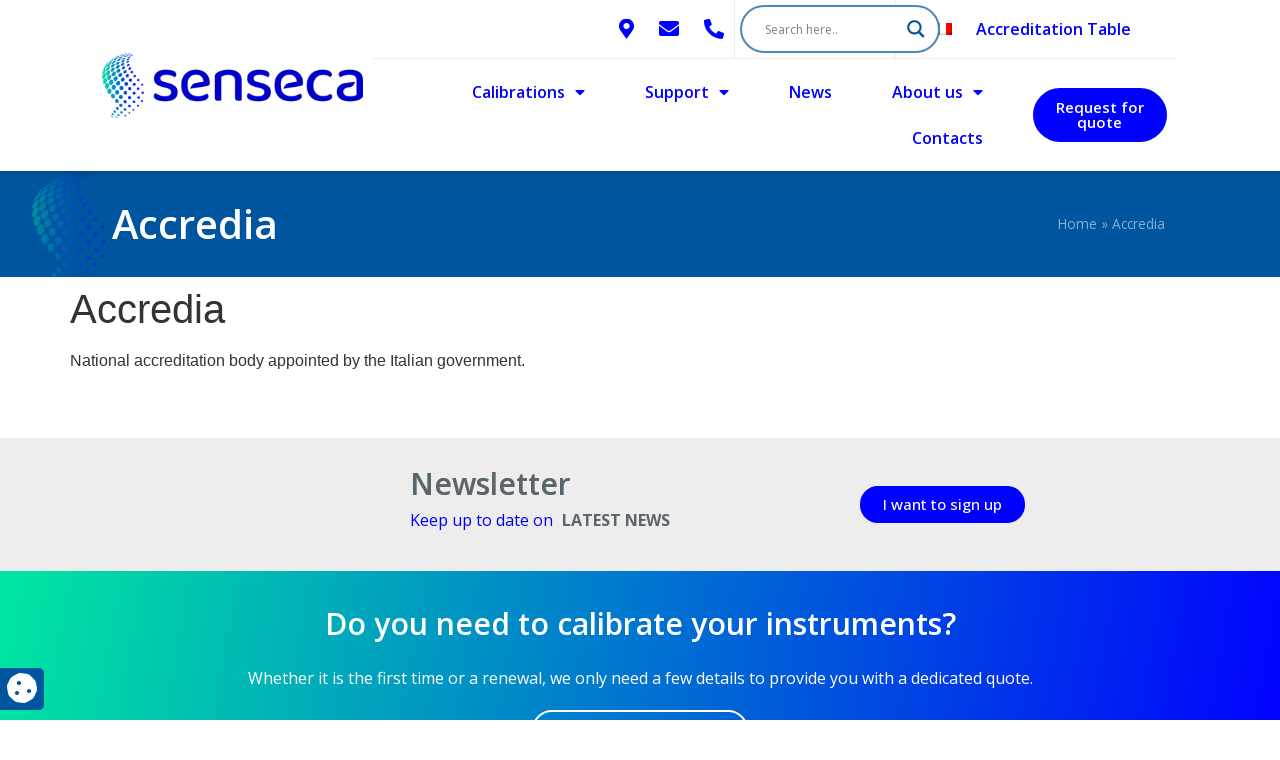

--- FILE ---
content_type: text/html; charset=UTF-8
request_url: https://calibration.senseca.com/tg/accredia/
body_size: 19603
content:
<!doctype html>
<html lang="en">
<head>
	<meta charset="UTF-8">
	<meta name="viewport" content="width=device-width, initial-scale=1">
	<link rel="profile" href="https://gmpg.org/xfn/11">
				<script type="text/javascript" class="_iub_cs_skip">
				var _iub = _iub || {};
				_iub.csConfiguration = _iub.csConfiguration || {};
				_iub.csConfiguration.siteId = "4243678";
				_iub.csConfiguration.cookiePolicyId = "44405362";
			</script>
			<script class="_iub_cs_skip" src="https://cs.iubenda.com/autoblocking/4243678.js"></script>
			<meta name='robots' content='index, follow, max-image-preview:large, max-snippet:-1, max-video-preview:-1' />
<link rel="alternate" hreflang="it" href="https://calibration.senseca.com/it/tg/accredia/" />
<link rel="alternate" hreflang="en" href="https://calibration.senseca.com/tg/accredia/" />
<link rel="alternate" hreflang="x-default" href="https://calibration.senseca.com/tg/accredia/" />

<!-- Google Tag Manager for WordPress by gtm4wp.com -->
<script data-cfasync="false" data-pagespeed-no-defer>
	var gtm4wp_datalayer_name = "dataLayer";
	var dataLayer = dataLayer || [];
</script>
<!-- End Google Tag Manager for WordPress by gtm4wp.com -->
	<!-- This site is optimized with the Yoast SEO plugin v23.3 - https://yoast.com/wordpress/plugins/seo/ -->
	<title>Accredia - Senseca - Centro tarature</title>
	<link rel="canonical" href="https://calibration.senseca.com/tg/accredia/" />
	<meta property="og:locale" content="en_US" />
	<meta property="og:type" content="article" />
	<meta property="og:title" content="Accredia - Senseca - Centro tarature" />
	<meta property="og:description" content="National accreditation body appointed by the Italian government." />
	<meta property="og:url" content="https://calibration.senseca.com/tg/accredia/" />
	<meta property="og:site_name" content="Senseca - Centro tarature" />
	<meta property="article:modified_time" content="2022-04-06T12:57:42+00:00" />
	<meta name="twitter:card" content="summary_large_image" />
	<meta name="twitter:label1" content="Est. reading time" />
	<meta name="twitter:data1" content="1 minute" />
	<script type="application/ld+json" class="yoast-schema-graph">{"@context":"https://schema.org","@graph":[{"@type":"WebPage","@id":"https://calibration.senseca.com/tg/accredia/","url":"https://calibration.senseca.com/tg/accredia/","name":"Accredia - Senseca - Centro tarature","isPartOf":{"@id":"/#website"},"datePublished":"2021-07-28T09:56:26+00:00","dateModified":"2022-04-06T12:57:42+00:00","breadcrumb":{"@id":"https://calibration.senseca.com/tg/accredia/#breadcrumb"},"inLanguage":"en-US","potentialAction":[{"@type":"ReadAction","target":["https://calibration.senseca.com/tg/accredia/"]}]},{"@type":"BreadcrumbList","@id":"https://calibration.senseca.com/tg/accredia/#breadcrumb","itemListElement":[{"@type":"ListItem","position":1,"name":"Home","item":"https://calibration.senseca.com/"},{"@type":"ListItem","position":2,"name":"Accredia"}]},{"@type":"WebSite","@id":"/#website","url":"/","name":"Senseca - Centro tarature","description":"","publisher":{"@id":"/#organization"},"alternateName":"Senseca Italy Srl","potentialAction":[{"@type":"SearchAction","target":{"@type":"EntryPoint","urlTemplate":"/?s={search_term_string}"},"query-input":"required name=search_term_string"}],"inLanguage":"en-US"},{"@type":"Organization","@id":"/#organization","name":"Senseca - Centro tarature","url":"/","logo":{"@type":"ImageObject","inLanguage":"en-US","@id":"/#/schema/logo/image/","url":"https://calibration.senseca.com/wp-content/uploads/2022/05/logo-completo-eng.svg","contentUrl":"https://calibration.senseca.com/wp-content/uploads/2022/05/logo-completo-eng.svg","width":396,"height":58,"caption":"Senseca - Centro tarature"},"image":{"@id":"/#/schema/logo/image/"}}]}</script>
	<!-- / Yoast SEO plugin. -->


<link rel='dns-prefetch' href='//cdn.iubenda.com' />
<link rel='dns-prefetch' href='//cdn.jsdelivr.net' />
<link rel='stylesheet' id='flatpickr-min-css' href='https://calibration.senseca.com/wp-content/plugins/e-addons-pro-form-extended/modules/extended/assets/lib/flatpickr/dist/flatpickr.min.css?ver=4.1.4' media='all' />
<link rel='stylesheet' id='wp-block-library-css' href='https://calibration.senseca.com/wp-includes/css/dist/block-library/style.min.css?ver=6.6.4' media='all' />
<style id='classic-theme-styles-inline-css'>
/*! This file is auto-generated */
.wp-block-button__link{color:#fff;background-color:#32373c;border-radius:9999px;box-shadow:none;text-decoration:none;padding:calc(.667em + 2px) calc(1.333em + 2px);font-size:1.125em}.wp-block-file__button{background:#32373c;color:#fff;text-decoration:none}
</style>
<style id='global-styles-inline-css'>
:root{--wp--preset--aspect-ratio--square: 1;--wp--preset--aspect-ratio--4-3: 4/3;--wp--preset--aspect-ratio--3-4: 3/4;--wp--preset--aspect-ratio--3-2: 3/2;--wp--preset--aspect-ratio--2-3: 2/3;--wp--preset--aspect-ratio--16-9: 16/9;--wp--preset--aspect-ratio--9-16: 9/16;--wp--preset--color--black: #000000;--wp--preset--color--cyan-bluish-gray: #abb8c3;--wp--preset--color--white: #ffffff;--wp--preset--color--pale-pink: #f78da7;--wp--preset--color--vivid-red: #cf2e2e;--wp--preset--color--luminous-vivid-orange: #ff6900;--wp--preset--color--luminous-vivid-amber: #fcb900;--wp--preset--color--light-green-cyan: #7bdcb5;--wp--preset--color--vivid-green-cyan: #00d084;--wp--preset--color--pale-cyan-blue: #8ed1fc;--wp--preset--color--vivid-cyan-blue: #0693e3;--wp--preset--color--vivid-purple: #9b51e0;--wp--preset--gradient--vivid-cyan-blue-to-vivid-purple: linear-gradient(135deg,rgba(6,147,227,1) 0%,rgb(155,81,224) 100%);--wp--preset--gradient--light-green-cyan-to-vivid-green-cyan: linear-gradient(135deg,rgb(122,220,180) 0%,rgb(0,208,130) 100%);--wp--preset--gradient--luminous-vivid-amber-to-luminous-vivid-orange: linear-gradient(135deg,rgba(252,185,0,1) 0%,rgba(255,105,0,1) 100%);--wp--preset--gradient--luminous-vivid-orange-to-vivid-red: linear-gradient(135deg,rgba(255,105,0,1) 0%,rgb(207,46,46) 100%);--wp--preset--gradient--very-light-gray-to-cyan-bluish-gray: linear-gradient(135deg,rgb(238,238,238) 0%,rgb(169,184,195) 100%);--wp--preset--gradient--cool-to-warm-spectrum: linear-gradient(135deg,rgb(74,234,220) 0%,rgb(151,120,209) 20%,rgb(207,42,186) 40%,rgb(238,44,130) 60%,rgb(251,105,98) 80%,rgb(254,248,76) 100%);--wp--preset--gradient--blush-light-purple: linear-gradient(135deg,rgb(255,206,236) 0%,rgb(152,150,240) 100%);--wp--preset--gradient--blush-bordeaux: linear-gradient(135deg,rgb(254,205,165) 0%,rgb(254,45,45) 50%,rgb(107,0,62) 100%);--wp--preset--gradient--luminous-dusk: linear-gradient(135deg,rgb(255,203,112) 0%,rgb(199,81,192) 50%,rgb(65,88,208) 100%);--wp--preset--gradient--pale-ocean: linear-gradient(135deg,rgb(255,245,203) 0%,rgb(182,227,212) 50%,rgb(51,167,181) 100%);--wp--preset--gradient--electric-grass: linear-gradient(135deg,rgb(202,248,128) 0%,rgb(113,206,126) 100%);--wp--preset--gradient--midnight: linear-gradient(135deg,rgb(2,3,129) 0%,rgb(40,116,252) 100%);--wp--preset--font-size--small: 13px;--wp--preset--font-size--medium: 20px;--wp--preset--font-size--large: 36px;--wp--preset--font-size--x-large: 42px;--wp--preset--spacing--20: 0.44rem;--wp--preset--spacing--30: 0.67rem;--wp--preset--spacing--40: 1rem;--wp--preset--spacing--50: 1.5rem;--wp--preset--spacing--60: 2.25rem;--wp--preset--spacing--70: 3.38rem;--wp--preset--spacing--80: 5.06rem;--wp--preset--shadow--natural: 6px 6px 9px rgba(0, 0, 0, 0.2);--wp--preset--shadow--deep: 12px 12px 50px rgba(0, 0, 0, 0.4);--wp--preset--shadow--sharp: 6px 6px 0px rgba(0, 0, 0, 0.2);--wp--preset--shadow--outlined: 6px 6px 0px -3px rgba(255, 255, 255, 1), 6px 6px rgba(0, 0, 0, 1);--wp--preset--shadow--crisp: 6px 6px 0px rgba(0, 0, 0, 1);}:where(.is-layout-flex){gap: 0.5em;}:where(.is-layout-grid){gap: 0.5em;}body .is-layout-flex{display: flex;}.is-layout-flex{flex-wrap: wrap;align-items: center;}.is-layout-flex > :is(*, div){margin: 0;}body .is-layout-grid{display: grid;}.is-layout-grid > :is(*, div){margin: 0;}:where(.wp-block-columns.is-layout-flex){gap: 2em;}:where(.wp-block-columns.is-layout-grid){gap: 2em;}:where(.wp-block-post-template.is-layout-flex){gap: 1.25em;}:where(.wp-block-post-template.is-layout-grid){gap: 1.25em;}.has-black-color{color: var(--wp--preset--color--black) !important;}.has-cyan-bluish-gray-color{color: var(--wp--preset--color--cyan-bluish-gray) !important;}.has-white-color{color: var(--wp--preset--color--white) !important;}.has-pale-pink-color{color: var(--wp--preset--color--pale-pink) !important;}.has-vivid-red-color{color: var(--wp--preset--color--vivid-red) !important;}.has-luminous-vivid-orange-color{color: var(--wp--preset--color--luminous-vivid-orange) !important;}.has-luminous-vivid-amber-color{color: var(--wp--preset--color--luminous-vivid-amber) !important;}.has-light-green-cyan-color{color: var(--wp--preset--color--light-green-cyan) !important;}.has-vivid-green-cyan-color{color: var(--wp--preset--color--vivid-green-cyan) !important;}.has-pale-cyan-blue-color{color: var(--wp--preset--color--pale-cyan-blue) !important;}.has-vivid-cyan-blue-color{color: var(--wp--preset--color--vivid-cyan-blue) !important;}.has-vivid-purple-color{color: var(--wp--preset--color--vivid-purple) !important;}.has-black-background-color{background-color: var(--wp--preset--color--black) !important;}.has-cyan-bluish-gray-background-color{background-color: var(--wp--preset--color--cyan-bluish-gray) !important;}.has-white-background-color{background-color: var(--wp--preset--color--white) !important;}.has-pale-pink-background-color{background-color: var(--wp--preset--color--pale-pink) !important;}.has-vivid-red-background-color{background-color: var(--wp--preset--color--vivid-red) !important;}.has-luminous-vivid-orange-background-color{background-color: var(--wp--preset--color--luminous-vivid-orange) !important;}.has-luminous-vivid-amber-background-color{background-color: var(--wp--preset--color--luminous-vivid-amber) !important;}.has-light-green-cyan-background-color{background-color: var(--wp--preset--color--light-green-cyan) !important;}.has-vivid-green-cyan-background-color{background-color: var(--wp--preset--color--vivid-green-cyan) !important;}.has-pale-cyan-blue-background-color{background-color: var(--wp--preset--color--pale-cyan-blue) !important;}.has-vivid-cyan-blue-background-color{background-color: var(--wp--preset--color--vivid-cyan-blue) !important;}.has-vivid-purple-background-color{background-color: var(--wp--preset--color--vivid-purple) !important;}.has-black-border-color{border-color: var(--wp--preset--color--black) !important;}.has-cyan-bluish-gray-border-color{border-color: var(--wp--preset--color--cyan-bluish-gray) !important;}.has-white-border-color{border-color: var(--wp--preset--color--white) !important;}.has-pale-pink-border-color{border-color: var(--wp--preset--color--pale-pink) !important;}.has-vivid-red-border-color{border-color: var(--wp--preset--color--vivid-red) !important;}.has-luminous-vivid-orange-border-color{border-color: var(--wp--preset--color--luminous-vivid-orange) !important;}.has-luminous-vivid-amber-border-color{border-color: var(--wp--preset--color--luminous-vivid-amber) !important;}.has-light-green-cyan-border-color{border-color: var(--wp--preset--color--light-green-cyan) !important;}.has-vivid-green-cyan-border-color{border-color: var(--wp--preset--color--vivid-green-cyan) !important;}.has-pale-cyan-blue-border-color{border-color: var(--wp--preset--color--pale-cyan-blue) !important;}.has-vivid-cyan-blue-border-color{border-color: var(--wp--preset--color--vivid-cyan-blue) !important;}.has-vivid-purple-border-color{border-color: var(--wp--preset--color--vivid-purple) !important;}.has-vivid-cyan-blue-to-vivid-purple-gradient-background{background: var(--wp--preset--gradient--vivid-cyan-blue-to-vivid-purple) !important;}.has-light-green-cyan-to-vivid-green-cyan-gradient-background{background: var(--wp--preset--gradient--light-green-cyan-to-vivid-green-cyan) !important;}.has-luminous-vivid-amber-to-luminous-vivid-orange-gradient-background{background: var(--wp--preset--gradient--luminous-vivid-amber-to-luminous-vivid-orange) !important;}.has-luminous-vivid-orange-to-vivid-red-gradient-background{background: var(--wp--preset--gradient--luminous-vivid-orange-to-vivid-red) !important;}.has-very-light-gray-to-cyan-bluish-gray-gradient-background{background: var(--wp--preset--gradient--very-light-gray-to-cyan-bluish-gray) !important;}.has-cool-to-warm-spectrum-gradient-background{background: var(--wp--preset--gradient--cool-to-warm-spectrum) !important;}.has-blush-light-purple-gradient-background{background: var(--wp--preset--gradient--blush-light-purple) !important;}.has-blush-bordeaux-gradient-background{background: var(--wp--preset--gradient--blush-bordeaux) !important;}.has-luminous-dusk-gradient-background{background: var(--wp--preset--gradient--luminous-dusk) !important;}.has-pale-ocean-gradient-background{background: var(--wp--preset--gradient--pale-ocean) !important;}.has-electric-grass-gradient-background{background: var(--wp--preset--gradient--electric-grass) !important;}.has-midnight-gradient-background{background: var(--wp--preset--gradient--midnight) !important;}.has-small-font-size{font-size: var(--wp--preset--font-size--small) !important;}.has-medium-font-size{font-size: var(--wp--preset--font-size--medium) !important;}.has-large-font-size{font-size: var(--wp--preset--font-size--large) !important;}.has-x-large-font-size{font-size: var(--wp--preset--font-size--x-large) !important;}
:where(.wp-block-post-template.is-layout-flex){gap: 1.25em;}:where(.wp-block-post-template.is-layout-grid){gap: 1.25em;}
:where(.wp-block-columns.is-layout-flex){gap: 2em;}:where(.wp-block-columns.is-layout-grid){gap: 2em;}
:root :where(.wp-block-pullquote){font-size: 1.5em;line-height: 1.6;}
</style>
<link rel='stylesheet' id='wpml-blocks-css' href='https://calibration.senseca.com/wp-content/plugins/sitepress-multilingual-cms/dist/css/blocks/styles.css?ver=4.6.13' media='all' />
<link rel='stylesheet' id='mailjump-iimage-css' href='https://calibration.senseca.com/wp-content/plugins/mailjump-iimage/public/css/kloudymail-iimage-public.css?ver=1.0.0' media='all' />
<link rel='stylesheet' id='wpml-legacy-horizontal-list-0-css' href='https://calibration.senseca.com/wp-content/plugins/sitepress-multilingual-cms/templates/language-switchers/legacy-list-horizontal/style.min.css?ver=1' media='all' />
<link rel='stylesheet' id='lightbox-css-css' href='https://cdn.jsdelivr.net/gh/englishextra/iframe-lightbox@latest/css/iframe-lightbox.min.css?ver=6.6.4' media='all' />
<link rel='stylesheet' id='custom-css-css' href='https://calibration.senseca.com/wp-content/themes/deltaohm/assets/css/custom.css?ver=6.6.4' media='all' />
<link rel='stylesheet' id='hello-elementor-css' href='https://calibration.senseca.com/wp-content/themes/hello-elementor/style.min.css?ver=3.1.1' media='all' />
<link rel='stylesheet' id='hello-elementor-theme-style-css' href='https://calibration.senseca.com/wp-content/themes/hello-elementor/theme.min.css?ver=3.1.1' media='all' />
<link rel='stylesheet' id='hello-elementor-header-footer-css' href='https://calibration.senseca.com/wp-content/themes/hello-elementor/header-footer.min.css?ver=3.1.1' media='all' />
<link rel='stylesheet' id='wpdreams-asl-basic-css' href='https://calibration.senseca.com/wp-content/plugins/ajax-search-lite/css/style.basic.css?ver=4.13.2' media='all' />
<style id='wpdreams-asl-basic-inline-css'>

					div[id*='ajaxsearchlitesettings'].searchsettings .asl_option_inner label {
						font-size: 0px !important;
						color: rgba(0, 0, 0, 0);
					}
					div[id*='ajaxsearchlitesettings'].searchsettings .asl_option_inner label:after {
						font-size: 11px !important;
						position: absolute;
						top: 0;
						left: 0;
						z-index: 1;
					}
					.asl_w_container {
						width: 100%;
						margin: 0px 0px 0px 0px;
						min-width: 200px;
					}
					div[id*='ajaxsearchlite'].asl_m {
						width: 100%;
					}
					div[id*='ajaxsearchliteres'].wpdreams_asl_results div.resdrg span.highlighted {
						font-weight: bold;
						color: rgba(217, 49, 43, 1);
						background-color: rgba(238, 238, 238, 1);
					}
					div[id*='ajaxsearchliteres'].wpdreams_asl_results .results img.asl_image {
						width: 70px;
						height: 70px;
						object-fit: cover;
					}
					div[id*='ajaxsearchlite'].asl_r .results {
						max-height: none;
					}
					div[id*='ajaxsearchlite'].asl_r {
						position: absolute;
					}
				
						div.asl_r.asl_w.vertical .results .item::after {
							display: block;
							position: absolute;
							bottom: 0;
							content: '';
							height: 1px;
							width: 100%;
							background: #D8D8D8;
						}
						div.asl_r.asl_w.vertical .results .item.asl_last_item::after {
							display: none;
						}
					
</style>
<link rel='stylesheet' id='wpdreams-asl-instance-css' href='https://calibration.senseca.com/wp-content/plugins/ajax-search-lite/css/style-curvy-blue.css?ver=4.13.2' media='all' />
<link rel='stylesheet' id='e-flatpickr-css' href='https://calibration.senseca.com/wp-content/uploads/elementor/css/e-flatpickr.min.css?ver=6.6.4' media='all' />
<link rel='stylesheet' id='elementor-icons-css' href='https://calibration.senseca.com/wp-content/plugins/elementor/assets/lib/eicons/css/elementor-icons.min.css?ver=5.30.0' media='all' />
<link rel='stylesheet' id='elementor-frontend-css' href='https://calibration.senseca.com/wp-content/plugins/elementor/assets/css/frontend.min.css?ver=3.23.4' media='all' />
<link rel='stylesheet' id='swiper-css' href='https://calibration.senseca.com/wp-content/plugins/elementor/assets/lib/swiper/v8/css/swiper.min.css?ver=8.4.5' media='all' />
<link rel='stylesheet' id='elementor-post-13-css' href='https://calibration.senseca.com/wp-content/uploads/elementor/css/post-13.css?ver=1758263865' media='all' />
<link rel='stylesheet' id='elementor-pro-css' href='https://calibration.senseca.com/wp-content/plugins/elementor-pro/assets/css/frontend.min.css?ver=3.23.3' media='all' />
<link rel='stylesheet' id='elementor-global-css' href='https://calibration.senseca.com/wp-content/uploads/elementor/css/global.css?ver=1758263865' media='all' />
<link rel='stylesheet' id='elementor-post-16-css' href='https://calibration.senseca.com/wp-content/uploads/elementor/css/post-16.css?ver=1758263865' media='all' />
<link rel='stylesheet' id='elementor-post-39-css' href='https://calibration.senseca.com/wp-content/uploads/elementor/css/post-39.css?ver=1758263865' media='all' />
<link rel='stylesheet' id='google-fonts-1-css' href='https://fonts.googleapis.com/css?family=Open+Sans%3A100%2C100italic%2C200%2C200italic%2C300%2C300italic%2C400%2C400italic%2C500%2C500italic%2C600%2C600italic%2C700%2C700italic%2C800%2C800italic%2C900%2C900italic&#038;display=auto&#038;ver=6.6.4' media='all' />
<link rel='stylesheet' id='elementor-icons-shared-0-css' href='https://calibration.senseca.com/wp-content/plugins/elementor/assets/lib/font-awesome/css/fontawesome.min.css?ver=5.15.3' media='all' />
<link rel='stylesheet' id='elementor-icons-fa-solid-css' href='https://calibration.senseca.com/wp-content/plugins/elementor/assets/lib/font-awesome/css/solid.min.css?ver=5.15.3' media='all' />
<link rel="preconnect" href="https://fonts.gstatic.com/" crossorigin>
<script  class=" _iub_cs_skip" id="iubenda-head-inline-scripts-0">
var _iub = _iub || [];
_iub.csConfiguration = {"lang":"en","siteId":4243678,"cookiePolicyId":44405362,"promptToAcceptOnBlockedElements": true,"reloadOnConsent":true,"floatingPreferencesButtonIcon":false,"consentOnContinuedBrowsing":false,"perPurposeConsent":true,"googleConsentMode":"template","purposes":"1,2,3,4,5" , "banner":{ "acceptButtonDisplay":true,"customizeButtonDisplay":true,"acceptButtonColor":"#00559f","acceptButtonCaptionColor":"white","customizeButtonColor":"#dadada","customizeButtonCaptionColor":"#4d4d4d","rejectButtonDisplay":true,"rejectButtonColor":"#00559f","rejectButtonCaptionColor":"#FFFFFF","position":"bottom","textColor":"#fff","backgroundColor":"rgba(1.07, 1.07, 1.07, 0.8)","listPurposes":true },"callback": {
            onPreferenceExpressedOrNotNeeded: function(preference) {
                dataLayer.push({
                    iubenda_ccpa_opted_out: _iub.cs.api.isCcpaOptedOut()
                });
                if (!preference) {
                    dataLayer.push({
                        event: "iubenda_preference_not_needed"
                    });
                } else {
                    if (preference.consent === true) {
                        dataLayer.push({
                            event: "iubenda_consent_given"
                        });
                    } else if (preference.consent === false) {
                        dataLayer.push({
                            event: "iubenda_consent_rejected"
                        });
                    } else if (preference.purposes) {
                        for (var purposeId in preference.purposes) {
                            if (preference.purposes[purposeId]) {
                                dataLayer.push({
                                    event: "iubenda_consent_given_purpose_" + purposeId
                                });
                            }
                        }
                    }
                }
            }
        },"i18n": {
               //elenco di tutte le stringhe di testo modificabili
      en: {
    
        "banner": {
               "dynamic": {
       "paragraph_1": "Our website uses technical cookies. If you consent to third-party analytical and/or profiling cookies, your IP address and other data, that can be referred to you by correlation with other data and information, will be shared with Google and other third parties, which are established in the USA and have servers also outside the EEA. The European Commission stated that the USA do not offer adequate guarantees for the protection of personal data, in particular with reference to the possibility of access to them by governmental authorities, to the means of protection and to the rights of data subjects and therefore there is not a decision of adequacy in place.You can withdraw your consent at any time by clicking here: [link cookie_policy]cookie policy[/link]. The purposes and the methods of treatment are detailed here: [link cookie_policy]cookie policy[/link].",
        "paragraph_2": "[if gdprApplies or lgpdApplies][if consentOnScroll or consentOnLinkAndButton or consentOnElement or consentOnContinuedBrowsing or consentOnScrollHorizontal or consentOnDocument][list or]nYou can consent to the use of such technologies [if banner.acceptButtonDisplay]by using the &#8220;[= banner.acceptButtonCaption]&#8221; button[/if][if banner.closeButtonDisplay and not banner.closeButtonRejects][or banner.acceptButtonDisplay] by closing this notice[/if][if consentOnScroll][or] by scrolling this page[/if][if consentOnLinkAndButton][or] by interacting with any link or button outside of this notice[/if][if consentOnElement or consentOnDocument][or] by continuing to browse otherwise[/if][/list].[if banner.closeButtonRejects] By closing this notice, you continue without accepting.[/if][/if][if not consentOnScroll and not consentOnLinkAndButton and not consentOnElement and not consentOnContinuedBrowsing and not consentOnScrollHorizontal and not consentOnDocument][if banner.acceptButtonDisplay][list or][if banner.acceptButtonDisplay]Use the -[= banner.acceptButtonCaption]- button[/if][if banner.closeButtonDisplay and not banner.closeButtonRejects and not banner.continueWithoutAcceptingButtonDisplay][or] close this notice[/if][/list] to consent to the use of such technologies. [/if][if not banner.acceptButtonDisplay and banner.closeButtonDisplay and not banner.closeButtonRejects]Close this notice to consent to the use of such technologies.[/if][if banner.rejectButtonDisplay][list or][if banner.rejectButtonDisplay]Use the -[= banner.rejectButtonCaption]- button[/if][if (banner.closeButtonDisplay and banner.closeButtonRejects) or banner.continueWithoutAcceptingButtonDisplay][or] close this notice[/if][/list][if banner.rejectButtonDisplay] to continue without accepting.[/if][/if][if not banner.rejectButtonDisplay and ((banner.closeButtonDisplay and banner.closeButtonRejects) or banner.continueWithoutAcceptingButtonDisplay)]Close this notice to continue without accepting.[/if][/if][/if]",
	   "or": "o",
       "and": "e",
       "startQuote": "&#8220;",
       "endQuote": "&#8221;"
        },
		"cookie_policy_caption": "cookie policy",
		"vendor_list_caption": "third-parties",
		"advertising_preferences_caption": "advertising preferences panel",
		"do_not_sell_caption": "Do Not Sell My Personal Information",
		"privacy_policy_caption": "privacy policy",
		"accept_button_caption": "Accept all cookies",
		"continue_acception_button_caption": "Continue without accepting &#8594;",
		"reject_button_caption": "Reject",
		"customize_button_caption": "Learn more[if perPurposeConsent or (enableTcf and gdprApplies)] and customize[/if]",
		"page_counter_caption": "Press again to continue"
      },
	  
     per_purpose: {
       purposes: {
       
        "1": {
          "name": "Technical and anonymised analytics cookies",
          "bannerName": "attivit&#224; strettamente necessarie",
          "description": "These are tracking technologies which are strictly necessary for the functioning and the providing of the services that you required. Analytics cookies enable the analysis and improvement of the functioning of the Website. These cookies may be activated without your previous consent."
        },
         "3": {
          "name": "Analytics cookies",
          "bannerName": "miglioramento dell'esperienza",
          "description": "These tracking technologies consent us to offer a customised user experience, by improving the management of technical settings and allowing the interaction with external networks and platforms."
        },
        "4": {
          "name": "Profiling cookies",
          "bannerName": "misurazione",
          "description": "Profiling tracking technologies enable us to measure the traffic on the Website and to analyse your online behaviour. They can help defining a profile of the user in order to offer customised services, according to the preferences expressed while browsing."
        }, 
       
        
       }
    }// chiudi per_purpose
   
  } //chiudi en
}
     
};
</script>
<script  class=" _iub_cs_skip" src="//cdn.iubenda.com/cs/ccpa/stub.js?ver=3.12.4" id="iubenda-head-scripts-0-js"></script>
<script  type="text/javascript" class=" _iub_cs_skip" src="//cdn.iubenda.com/cs/tcf/stub-v2.js?ver=3.12.4" id="iubenda-head-scripts-1-js"></script>
<script  type="text/javascript" charset="UTF-8" async="" class=" _iub_cs_skip" src="//cdn.iubenda.com/cs/iubenda_cs.js?ver=3.12.4" id="iubenda-head-scripts-2-js"></script>
<script src="https://calibration.senseca.com/wp-includes/js/jquery/jquery.min.js?ver=3.7.1" id="jquery-core-js"></script>
<script src="https://calibration.senseca.com/wp-includes/js/jquery/jquery-migrate.min.js?ver=3.4.1" id="jquery-migrate-js"></script>
<script src="https://calibration.senseca.com/wp-content/plugins/mailjump-iimage/public/js/kloudymail-iimage-public.js?ver=1.0.0" id="mailjump-iimage-js"></script>
<link rel="https://api.w.org/" href="https://calibration.senseca.com/wp-json/" /><link rel="alternate" title="JSON" type="application/json" href="https://calibration.senseca.com/wp-json/wp/v2/termine/1490" /><meta name="generator" content="WordPress 6.6.4" />
<link rel='shortlink' href='https://calibration.senseca.com/?p=1490' />
<meta name="generator" content="WPML ver:4.6.13 stt:1,27;" />

<!-- Google Tag Manager for WordPress by gtm4wp.com -->
<!-- GTM Container placement set to automatic -->
<script data-cfasync="false" data-pagespeed-no-defer type="text/javascript">
	var dataLayer_content = {"pagePostType":"termine","pagePostType2":"single-termine","pagePostAuthor":"deltaohm-687325"};
	dataLayer.push( dataLayer_content );
</script>
<script data-cfasync="false">
(function(w,d,s,l,i){w[l]=w[l]||[];w[l].push({'gtm.start':
new Date().getTime(),event:'gtm.js'});var f=d.getElementsByTagName(s)[0],
j=d.createElement(s),dl=l!='dataLayer'?'&l='+l:'';j.async=true;j.src=
'//www.googletagmanager.com/gtm.js?id='+i+dl;f.parentNode.insertBefore(j,f);
})(window,document,'script','dataLayer','GTM-NBZNC9B');
</script>
<script data-cfasync="false">
(function(w,d,s,l,i){w[l]=w[l]||[];w[l].push({'gtm.start':
new Date().getTime(),event:'gtm.js'});var f=d.getElementsByTagName(s)[0],
j=d.createElement(s),dl=l!='dataLayer'?'&l='+l:'';j.async=true;j.src=
'//www.googletagmanager.com/gtm.js?id='+i+dl;f.parentNode.insertBefore(j,f);
})(window,document,'script','dataLayer','GTM-NJ8J9FN8');
</script>
<!-- End Google Tag Manager for WordPress by gtm4wp.com -->				<link rel="preconnect" href="https://fonts.gstatic.com" crossorigin />
				<link rel="preload" as="style" href="//fonts.googleapis.com/css?family=Open+Sans&display=swap" />
								<link rel="stylesheet" href="//fonts.googleapis.com/css?family=Open+Sans&display=swap" media="all" />
				<meta name="generator" content="Elementor 3.23.4; features: e_lazyload; settings: css_print_method-external, google_font-enabled, font_display-auto">
<style>.recentcomments a{display:inline !important;padding:0 !important;margin:0 !important;}</style>			<style>
				.e-con.e-parent:nth-of-type(n+4):not(.e-lazyloaded):not(.e-no-lazyload),
				.e-con.e-parent:nth-of-type(n+4):not(.e-lazyloaded):not(.e-no-lazyload) * {
					background-image: none !important;
				}
				@media screen and (max-height: 1024px) {
					.e-con.e-parent:nth-of-type(n+3):not(.e-lazyloaded):not(.e-no-lazyload),
					.e-con.e-parent:nth-of-type(n+3):not(.e-lazyloaded):not(.e-no-lazyload) * {
						background-image: none !important;
					}
				}
				@media screen and (max-height: 640px) {
					.e-con.e-parent:nth-of-type(n+2):not(.e-lazyloaded):not(.e-no-lazyload),
					.e-con.e-parent:nth-of-type(n+2):not(.e-lazyloaded):not(.e-no-lazyload) * {
						background-image: none !important;
					}
				}
			</style>
			<link rel="icon" href="https://calibration.senseca.com/wp-content/uploads/2023/12/cropped-favicon-senseca-192x192-1-150x150.png" sizes="32x32" />
<link rel="icon" href="https://calibration.senseca.com/wp-content/uploads/2023/12/cropped-favicon-senseca-192x192-1.png" sizes="192x192" />
<link rel="apple-touch-icon" href="https://calibration.senseca.com/wp-content/uploads/2023/12/cropped-favicon-senseca-192x192-1.png" />
<meta name="msapplication-TileImage" content="https://calibration.senseca.com/wp-content/uploads/2023/12/cropped-favicon-senseca-192x192-1.png" />
</head>
<body class="termine-template-default single single-termine postid-1490 wp-custom-logo elementor-default elementor-kit-13">


<!-- GTM Container placement set to automatic -->
<!-- Google Tag Manager (noscript) -->
				<noscript><iframe src="https://www.googletagmanager.com/ns.html?id=GTM-NBZNC9B" height="0" width="0" style="display:none;visibility:hidden" aria-hidden="true"></iframe></noscript>
				<noscript><iframe src="https://www.googletagmanager.com/ns.html?id=GTM-NJ8J9FN8" height="0" width="0" style="display:none;visibility:hidden" aria-hidden="true"></iframe></noscript>
<!-- End Google Tag Manager (noscript) -->
<a class="skip-link screen-reader-text" href="#content">Skip to content</a>

		<div data-elementor-type="header" data-elementor-id="16" class="elementor elementor-16 elementor-location-header" data-elementor-post-type="elementor_library">
					<section class="elementor-section elementor-top-section elementor-element elementor-element-ecf290f elementor-section-full_width elementor-hidden-tablet elementor-hidden-mobile elementor-section-height-default elementor-section-height-default" data-id="ecf290f" data-element_type="section" data-settings="{&quot;background_background&quot;:&quot;classic&quot;,&quot;sticky&quot;:&quot;top&quot;,&quot;sticky_on&quot;:[&quot;desktop&quot;,&quot;tablet&quot;,&quot;mobile&quot;],&quot;sticky_offset&quot;:0,&quot;sticky_effects_offset&quot;:0}">
						<div class="elementor-container elementor-column-gap-default">
					<div class="elementor-column elementor-col-50 elementor-top-column elementor-element elementor-element-abc394a" data-id="abc394a" data-element_type="column">
			<div class="elementor-widget-wrap elementor-element-populated">
						<div class="elementor-element elementor-element-e019774 elementor-widget elementor-widget-image" data-id="e019774" data-element_type="widget" data-widget_type="image.default">
				<div class="elementor-widget-container">
														<a href="https://calibration.senseca.com">
							<img width="300" height="75" src="https://calibration.senseca.com/wp-content/uploads/2023/12/SENSECA_noClaim_RGB@3x-300x75.png" class="attachment-medium size-medium wp-image-1753" alt="" srcset="https://calibration.senseca.com/wp-content/uploads/2023/12/SENSECA_noClaim_RGB@3x-300x75.png 300w, https://calibration.senseca.com/wp-content/uploads/2023/12/SENSECA_noClaim_RGB@3x-1024x256.png 1024w, https://calibration.senseca.com/wp-content/uploads/2023/12/SENSECA_noClaim_RGB@3x-768x192.png 768w, https://calibration.senseca.com/wp-content/uploads/2023/12/SENSECA_noClaim_RGB@3x.png 1026w" sizes="(max-width: 300px) 100vw, 300px" />								</a>
													</div>
				</div>
					</div>
		</div>
				<div class="elementor-column elementor-col-50 elementor-top-column elementor-element elementor-element-5636fc2" data-id="5636fc2" data-element_type="column">
			<div class="elementor-widget-wrap elementor-element-populated">
						<section class="elementor-section elementor-inner-section elementor-element elementor-element-76b6a1e elementor-section-full_width elementor-section-content-middle elementor-section-height-default elementor-section-height-default" data-id="76b6a1e" data-element_type="section">
						<div class="elementor-container elementor-column-gap-default">
					<div class="elementor-column elementor-col-33 elementor-inner-column elementor-element elementor-element-d8d44cf" data-id="d8d44cf" data-element_type="column">
			<div class="elementor-widget-wrap elementor-element-populated">
						<div class="elementor-element elementor-element-33ff85b elementor-icon-list--layout-inline elementor-align-right elementor-list-item-link-full_width elementor-widget elementor-widget-icon-list" data-id="33ff85b" data-element_type="widget" data-widget_type="icon-list.default">
				<div class="elementor-widget-container">
					<ul class="elementor-icon-list-items elementor-inline-items">
							<li class="elementor-icon-list-item elementor-inline-item">
											<a href="https://g.page/DeltaOHM?share" target="_blank">

												<span class="elementor-icon-list-icon">
							<i aria-hidden="true" class="fas fa-map-marker-alt"></i>						</span>
										<span class="elementor-icon-list-text"></span>
											</a>
									</li>
								<li class="elementor-icon-list-item elementor-inline-item">
											<a href="mailto:calibration.padua@senseca.com">

												<span class="elementor-icon-list-icon">
							<i aria-hidden="true" class="fas fa-envelope"></i>						</span>
										<span class="elementor-icon-list-text"></span>
											</a>
									</li>
								<li class="elementor-icon-list-item elementor-inline-item">
											<a href="tel:+390498977150">

												<span class="elementor-icon-list-icon">
							<i aria-hidden="true" class="fas fa-phone-alt"></i>						</span>
										<span class="elementor-icon-list-text"></span>
											</a>
									</li>
						</ul>
				</div>
				</div>
					</div>
		</div>
				<div class="elementor-column elementor-col-33 elementor-inner-column elementor-element elementor-element-14700db" data-id="14700db" data-element_type="column">
			<div class="elementor-widget-wrap elementor-element-populated">
						<div class="elementor-element elementor-element-2f6a6e8 elementor-widget elementor-widget-shortcode" data-id="2f6a6e8" data-element_type="widget" data-widget_type="shortcode.default">
				<div class="elementor-widget-container">
					<div class="elementor-shortcode"><div class="asl_w_container asl_w_container_1" data-id="1" data-instance="1">
	<div id='ajaxsearchlite1'
		data-id="1"
		data-instance="1"
		class="asl_w asl_m asl_m_1 asl_m_1_1">
		<div class="probox">

	
	<div class='prosettings' style='display:none;' data-opened=0>
				<div class='innericon'>
			<svg version="1.1" xmlns="http://www.w3.org/2000/svg" xmlns:xlink="http://www.w3.org/1999/xlink" x="0px" y="0px" width="22" height="22" viewBox="0 0 512 512" enable-background="new 0 0 512 512" xml:space="preserve">
					<polygon transform = "rotate(90 256 256)" points="142.332,104.886 197.48,50 402.5,256 197.48,462 142.332,407.113 292.727,256 "/>
				</svg>
		</div>
	</div>

	
	
	<div class='proinput'>
		<form role="search" action='#' autocomplete="off"
				aria-label="Search form">
			<input aria-label="Search input"
					type='search' class='orig'
					tabindex="0"
					name='phrase'
					placeholder='Search here..'
					value=''
					autocomplete="off"/>
			<input aria-label="Search autocomplete"
					type='text'
					class='autocomplete'
					tabindex="-1"
					name='phrase'
					value=''
					autocomplete="off" disabled/>
			<input type='submit' value="Start search" style='width:0; height: 0; visibility: hidden;'>
		</form>
	</div>

	
	
	<button class='promagnifier' tabindex="0" aria-label="Search magnifier">
				<span class='innericon' style="display:block;">
			<svg version="1.1" xmlns="http://www.w3.org/2000/svg" xmlns:xlink="http://www.w3.org/1999/xlink" x="0px" y="0px" width="22" height="22" viewBox="0 0 512 512" enable-background="new 0 0 512 512" xml:space="preserve">
					<path d="M460.355,421.59L353.844,315.078c20.041-27.553,31.885-61.437,31.885-98.037
						C385.729,124.934,310.793,50,218.686,50C126.58,50,51.645,124.934,51.645,217.041c0,92.106,74.936,167.041,167.041,167.041
						c34.912,0,67.352-10.773,94.184-29.158L419.945,462L460.355,421.59z M100.631,217.041c0-65.096,52.959-118.056,118.055-118.056
						c65.098,0,118.057,52.959,118.057,118.056c0,65.096-52.959,118.056-118.057,118.056C153.59,335.097,100.631,282.137,100.631,217.041
						z"/>
				</svg>
		</span>
	</button>

	
	
	<div class='proloading'>

		<div class="asl_loader"><div class="asl_loader-inner asl_simple-circle"></div></div>

			</div>

			<div class='proclose'>
			<svg version="1.1" xmlns="http://www.w3.org/2000/svg" xmlns:xlink="http://www.w3.org/1999/xlink" x="0px"
				y="0px"
				width="12" height="12" viewBox="0 0 512 512" enable-background="new 0 0 512 512"
				xml:space="preserve">
				<polygon points="438.393,374.595 319.757,255.977 438.378,137.348 374.595,73.607 255.995,192.225 137.375,73.622 73.607,137.352 192.246,255.983 73.622,374.625 137.352,438.393 256.002,319.734 374.652,438.378 "/>
			</svg>
		</div>
	
	
</div>	</div>
	<div class='asl_data_container' style="display:none !important;">
		<div class="asl_init_data wpdreams_asl_data_ct"
	style="display:none !important;"
	id="asl_init_id_1"
	data-asl-id="1"
	data-asl-instance="1"
	data-settings="{&quot;homeurl&quot;:&quot;https:\/\/calibration.senseca.com\/&quot;,&quot;resultstype&quot;:&quot;vertical&quot;,&quot;resultsposition&quot;:&quot;hover&quot;,&quot;itemscount&quot;:4,&quot;charcount&quot;:0,&quot;highlight&quot;:&quot;0&quot;,&quot;highlightwholewords&quot;:1,&quot;singleHighlight&quot;:0,&quot;scrollToResults&quot;:{&quot;enabled&quot;:0,&quot;offset&quot;:0},&quot;resultareaclickable&quot;:1,&quot;autocomplete&quot;:{&quot;enabled&quot;:&quot;1&quot;,&quot;lang&quot;:&quot;en&quot;,&quot;trigger_charcount&quot;:0},&quot;mobile&quot;:{&quot;menu_selector&quot;:&quot;#menu-toggle&quot;},&quot;trigger&quot;:{&quot;click&quot;:&quot;results_page&quot;,&quot;click_location&quot;:&quot;same&quot;,&quot;update_href&quot;:false,&quot;return&quot;:&quot;results_page&quot;,&quot;return_location&quot;:&quot;same&quot;,&quot;facet&quot;:true,&quot;type&quot;:true,&quot;redirect_url&quot;:&quot;?s={phrase}&quot;,&quot;delay&quot;:300},&quot;animations&quot;:{&quot;pc&quot;:{&quot;settings&quot;:{&quot;anim&quot;:&quot;fadedrop&quot;,&quot;dur&quot;:300},&quot;results&quot;:{&quot;anim&quot;:&quot;fadedrop&quot;,&quot;dur&quot;:300},&quot;items&quot;:&quot;voidanim&quot;},&quot;mob&quot;:{&quot;settings&quot;:{&quot;anim&quot;:&quot;fadedrop&quot;,&quot;dur&quot;:300},&quot;results&quot;:{&quot;anim&quot;:&quot;fadedrop&quot;,&quot;dur&quot;:300},&quot;items&quot;:&quot;voidanim&quot;}},&quot;autop&quot;:{&quot;state&quot;:true,&quot;phrase&quot;:&quot;&quot;,&quot;count&quot;:&quot;1&quot;},&quot;resPage&quot;:{&quot;useAjax&quot;:false,&quot;selector&quot;:&quot;#main&quot;,&quot;trigger_type&quot;:true,&quot;trigger_facet&quot;:true,&quot;trigger_magnifier&quot;:false,&quot;trigger_return&quot;:false},&quot;resultsSnapTo&quot;:&quot;left&quot;,&quot;results&quot;:{&quot;width&quot;:&quot;auto&quot;,&quot;width_tablet&quot;:&quot;auto&quot;,&quot;width_phone&quot;:&quot;auto&quot;},&quot;settingsimagepos&quot;:&quot;right&quot;,&quot;closeOnDocClick&quot;:&quot;1&quot;,&quot;overridewpdefault&quot;:true,&quot;override_method&quot;:&quot;get&quot;}"></div>
	<div id="asl_hidden_data">
		<svg style="position:absolute" height="0" width="0">
			<filter id="aslblur">
				<feGaussianBlur in="SourceGraphic" stdDeviation="4"/>
			</filter>
		</svg>
		<svg style="position:absolute" height="0" width="0">
			<filter id="no_aslblur"></filter>
		</svg>
	</div>
	</div>

	<div id='ajaxsearchliteres1'
	class='vertical wpdreams_asl_results asl_w asl_r asl_r_1 asl_r_1_1'>

	
	<div class="results">

		
		<div class="resdrg">
		</div>

		
	</div>

	
	
</div>

	<div id='__original__ajaxsearchlitesettings1'
		data-id="1"
		class="searchsettings wpdreams_asl_settings asl_w asl_s asl_s_1">
		<form name='options'
		aria-label="Search settings form"
		autocomplete = 'off'>

	
	
	<input type="hidden" name="filters_changed" style="display:none;" value="0">
	<input type="hidden" name="filters_initial" style="display:none;" value="1">

	<div class="asl_option_inner hiddend">
		<input type='hidden' name='qtranslate_lang' id='qtranslate_lang'
				value='0'/>
	</div>

			<div class="asl_option_inner hiddend">
			<input type='hidden' name='wpml_lang'
					value='en'/>
		</div>
	
	
	<fieldset class="asl_sett_scroll">
		<legend style="display: none;">Generic selectors</legend>
		<div class="asl_option" tabindex="0">
			<div class="asl_option_inner">
				<input type="checkbox" value="exact"
						aria-label="Exact matches only"
						name="asl_gen[]" />
				<div class="asl_option_checkbox"></div>
			</div>
			<div class="asl_option_label">
				Exact matches only			</div>
		</div>
		<div class="asl_option" tabindex="0">
			<div class="asl_option_inner">
				<input type="checkbox" value="title"
						aria-label="Search in title"
						name="asl_gen[]"  checked="checked"/>
				<div class="asl_option_checkbox"></div>
			</div>
			<div class="asl_option_label">
				Search in title			</div>
		</div>
		<div class="asl_option" tabindex="0">
			<div class="asl_option_inner">
				<input type="checkbox" value="content"
						aria-label="Search in content"
						name="asl_gen[]"  checked="checked"/>
				<div class="asl_option_checkbox"></div>
			</div>
			<div class="asl_option_label">
				Search in content			</div>
		</div>
		<div class="asl_option_inner hiddend">
			<input type="checkbox" value="excerpt"
					aria-label="Search in excerpt"
					name="asl_gen[]"  checked="checked"/>
			<div class="asl_option_checkbox"></div>
		</div>
	</fieldset>
	<fieldset class="asl_sett_scroll">
		<legend style="display: none;">Post Type Selectors</legend>
					<div class="asl_option_inner hiddend">
				<input type="checkbox" value="post"
						aria-label="Hidden option, ignore please"
						name="customset[]" checked="checked"/>
			</div>
						<div class="asl_option_inner hiddend">
				<input type="checkbox" value="page"
						aria-label="Hidden option, ignore please"
						name="customset[]" checked="checked"/>
			</div>
				</fieldset>
	</form>
	</div>
</div>
</div>
				</div>
				</div>
					</div>
		</div>
				<div class="elementor-column elementor-col-33 elementor-inner-column elementor-element elementor-element-36dc133" data-id="36dc133" data-element_type="column">
			<div class="elementor-widget-wrap elementor-element-populated">
						<div class="elementor-element elementor-element-6d390fc elementor-widget__width-auto elementor-widget elementor-widget-e-wpml-select" data-id="6d390fc" data-element_type="widget" data-settings="{&quot;wpmllangselector_type&quot;:&quot;list&quot;}" data-widget_type="e-wpml-select.default">
				<div class="elementor-widget-container">
			<div class="e-add-language-switcher"><div id="e-add-language-switcher-6d390fc" class="e-add-language-switcher e-add-language-switcher-type-list"><ul class="e-add-lang-ul e-add-language-switcher-direction-list e-add-language-switcher-separator-"><li class="e-add-lang-li"><span class="e-add-active-lang e-add-lang-item"><span><img src="https://calibration.senseca.com/wp-content/plugins/sitepress-multilingual-cms/res/flags/en.png" alt="English" /></span></span></li><li class="e-add-lang-li"><a class="e-add-lang-item" href="https://calibration.senseca.com/it/tg/accredia/"><span><img src="https://calibration.senseca.com/wp-content/plugins/sitepress-multilingual-cms/res/flags/it.png" alt="Italiano" /></span></a></li></ul></div></div>		</div>
				</div>
				<div class="elementor-element elementor-element-a93d0a4 elementor-widget__width-auto elementor-widget elementor-widget-heading" data-id="a93d0a4" data-element_type="widget" data-widget_type="heading.default">
				<div class="elementor-widget-container">
			<h2 class="e-add-hoverheading elementor-heading-title elementor-size-default"><a href="https://calibration.senseca.com/wp-content/uploads/2025/07/00171LATrev043ALL_DT.pdf" target="_blank">Accreditation Table</a></h2>		</div>
				</div>
					</div>
		</div>
					</div>
		</section>
				<section class="elementor-section elementor-inner-section elementor-element elementor-element-6648799 elementor-section-boxed elementor-section-height-default elementor-section-height-default" data-id="6648799" data-element_type="section">
						<div class="elementor-container elementor-column-gap-default">
					<div class="elementor-column elementor-col-50 elementor-inner-column elementor-element elementor-element-3430b18" data-id="3430b18" data-element_type="column">
			<div class="elementor-widget-wrap elementor-element-populated">
						<div class="elementor-element elementor-element-85c5e0e elementor-nav-menu__align-end elementor-nav-menu--dropdown-tablet elementor-nav-menu__text-align-aside elementor-nav-menu--toggle elementor-nav-menu--burger elementor-widget elementor-widget-nav-menu" data-id="85c5e0e" data-element_type="widget" data-settings="{&quot;layout&quot;:&quot;horizontal&quot;,&quot;submenu_icon&quot;:{&quot;value&quot;:&quot;&lt;i class=\&quot;fas fa-caret-down\&quot;&gt;&lt;\/i&gt;&quot;,&quot;library&quot;:&quot;fa-solid&quot;},&quot;toggle&quot;:&quot;burger&quot;}" data-widget_type="nav-menu.default">
				<div class="elementor-widget-container">
						<nav aria-label="Menu" class="elementor-nav-menu--main elementor-nav-menu__container elementor-nav-menu--layout-horizontal e--pointer-underline e--animation-fade">
				<ul id="menu-1-85c5e0e" class="elementor-nav-menu"><li class="menu-item menu-item-type-post_type menu-item-object-page menu-item-has-children menu-item-1541"><a href="https://calibration.senseca.com/calibrations/" class="elementor-item">Calibrations</a>
<ul class="sub-menu elementor-nav-menu--dropdown">
	<li class="menu-item menu-item-type-taxonomy menu-item-object-catstrumento menu-item-1542"><a href="https://calibration.senseca.com/cs/humidity/" class="elementor-sub-item">Humidity</a></li>
	<li class="menu-item menu-item-type-taxonomy menu-item-object-catstrumento menu-item-1543"><a href="https://calibration.senseca.com/cs/temperature/" class="elementor-sub-item">Temperature</a></li>
	<li class="menu-item menu-item-type-taxonomy menu-item-object-catstrumento menu-item-1544"><a href="https://calibration.senseca.com/cs/photo-radiometry/" class="elementor-sub-item">Photo-Radiometry</a></li>
	<li class="menu-item menu-item-type-taxonomy menu-item-object-catstrumento menu-item-1545"><a href="https://calibration.senseca.com/cs/air-speed/" class="elementor-sub-item">Air Speed</a></li>
	<li class="menu-item menu-item-type-taxonomy menu-item-object-catstrumento menu-item-1546"><a href="https://calibration.senseca.com/cs/pressure/" class="elementor-sub-item">Pressure</a></li>
	<li class="menu-item menu-item-type-taxonomy menu-item-object-catstrumento menu-item-1547"><a href="https://calibration.senseca.com/cs/acoustic/" class="elementor-sub-item">Acoustic</a></li>
</ul>
</li>
<li class="menu-item menu-item-type-custom menu-item-object-custom menu-item-has-children menu-item-1548"><a href="#" class="elementor-item elementor-item-anchor">Support</a>
<ul class="sub-menu elementor-nav-menu--dropdown">
	<li class="menu-item menu-item-type-post_type menu-item-object-page menu-item-1549"><a href="https://calibration.senseca.com/faq/" class="elementor-sub-item">FAQ</a></li>
	<li class="menu-item menu-item-type-post_type menu-item-object-page menu-item-1550"><a href="https://calibration.senseca.com/calibration-certificates-vs-reports/" class="elementor-sub-item">Calibration Certificates vs Reports</a></li>
	<li class="menu-item menu-item-type-post_type menu-item-object-page menu-item-1551"><a href="https://calibration.senseca.com/glossary/" class="elementor-sub-item">Glossary</a></li>
	<li class="menu-item menu-item-type-post_type menu-item-object-page menu-item-1552"><a href="https://calibration.senseca.com/forms/" class="elementor-sub-item">Forms</a></li>
</ul>
</li>
<li class="menu-item menu-item-type-post_type menu-item-object-page current_page_parent menu-item-1553"><a href="https://calibration.senseca.com/news/" class="elementor-item">News</a></li>
<li class="menu-item menu-item-type-post_type menu-item-object-page menu-item-has-children menu-item-1554"><a href="https://calibration.senseca.com/about-us/" class="elementor-item">About us</a>
<ul class="sub-menu elementor-nav-menu--dropdown">
	<li class="menu-item menu-item-type-post_type menu-item-object-page menu-item-1555"><a href="https://calibration.senseca.com/laboratories/" class="elementor-sub-item">Laboratories</a></li>
	<li class="menu-item menu-item-type-post_type menu-item-object-page menu-item-1556"><a href="https://calibration.senseca.com/company/" class="elementor-sub-item">Company</a></li>
	<li class="menu-item menu-item-type-custom menu-item-object-custom menu-item-1773"><a href="https://www.senseca.com/about-us/" class="elementor-sub-item">The Group</a></li>
</ul>
</li>
<li class="menu-item menu-item-type-post_type menu-item-object-page menu-item-1558"><a href="https://calibration.senseca.com/contacts/" class="elementor-item">Contacts</a></li>
</ul>			</nav>
					<div class="elementor-menu-toggle" role="button" tabindex="0" aria-label="Menu Toggle" aria-expanded="false">
			<i aria-hidden="true" role="presentation" class="elementor-menu-toggle__icon--open eicon-menu-bar"></i><i aria-hidden="true" role="presentation" class="elementor-menu-toggle__icon--close eicon-close"></i>			<span class="elementor-screen-only">Menu</span>
		</div>
					<nav class="elementor-nav-menu--dropdown elementor-nav-menu__container" aria-hidden="true">
				<ul id="menu-2-85c5e0e" class="elementor-nav-menu"><li class="menu-item menu-item-type-post_type menu-item-object-page menu-item-has-children menu-item-1541"><a href="https://calibration.senseca.com/calibrations/" class="elementor-item" tabindex="-1">Calibrations</a>
<ul class="sub-menu elementor-nav-menu--dropdown">
	<li class="menu-item menu-item-type-taxonomy menu-item-object-catstrumento menu-item-1542"><a href="https://calibration.senseca.com/cs/humidity/" class="elementor-sub-item" tabindex="-1">Humidity</a></li>
	<li class="menu-item menu-item-type-taxonomy menu-item-object-catstrumento menu-item-1543"><a href="https://calibration.senseca.com/cs/temperature/" class="elementor-sub-item" tabindex="-1">Temperature</a></li>
	<li class="menu-item menu-item-type-taxonomy menu-item-object-catstrumento menu-item-1544"><a href="https://calibration.senseca.com/cs/photo-radiometry/" class="elementor-sub-item" tabindex="-1">Photo-Radiometry</a></li>
	<li class="menu-item menu-item-type-taxonomy menu-item-object-catstrumento menu-item-1545"><a href="https://calibration.senseca.com/cs/air-speed/" class="elementor-sub-item" tabindex="-1">Air Speed</a></li>
	<li class="menu-item menu-item-type-taxonomy menu-item-object-catstrumento menu-item-1546"><a href="https://calibration.senseca.com/cs/pressure/" class="elementor-sub-item" tabindex="-1">Pressure</a></li>
	<li class="menu-item menu-item-type-taxonomy menu-item-object-catstrumento menu-item-1547"><a href="https://calibration.senseca.com/cs/acoustic/" class="elementor-sub-item" tabindex="-1">Acoustic</a></li>
</ul>
</li>
<li class="menu-item menu-item-type-custom menu-item-object-custom menu-item-has-children menu-item-1548"><a href="#" class="elementor-item elementor-item-anchor" tabindex="-1">Support</a>
<ul class="sub-menu elementor-nav-menu--dropdown">
	<li class="menu-item menu-item-type-post_type menu-item-object-page menu-item-1549"><a href="https://calibration.senseca.com/faq/" class="elementor-sub-item" tabindex="-1">FAQ</a></li>
	<li class="menu-item menu-item-type-post_type menu-item-object-page menu-item-1550"><a href="https://calibration.senseca.com/calibration-certificates-vs-reports/" class="elementor-sub-item" tabindex="-1">Calibration Certificates vs Reports</a></li>
	<li class="menu-item menu-item-type-post_type menu-item-object-page menu-item-1551"><a href="https://calibration.senseca.com/glossary/" class="elementor-sub-item" tabindex="-1">Glossary</a></li>
	<li class="menu-item menu-item-type-post_type menu-item-object-page menu-item-1552"><a href="https://calibration.senseca.com/forms/" class="elementor-sub-item" tabindex="-1">Forms</a></li>
</ul>
</li>
<li class="menu-item menu-item-type-post_type menu-item-object-page current_page_parent menu-item-1553"><a href="https://calibration.senseca.com/news/" class="elementor-item" tabindex="-1">News</a></li>
<li class="menu-item menu-item-type-post_type menu-item-object-page menu-item-has-children menu-item-1554"><a href="https://calibration.senseca.com/about-us/" class="elementor-item" tabindex="-1">About us</a>
<ul class="sub-menu elementor-nav-menu--dropdown">
	<li class="menu-item menu-item-type-post_type menu-item-object-page menu-item-1555"><a href="https://calibration.senseca.com/laboratories/" class="elementor-sub-item" tabindex="-1">Laboratories</a></li>
	<li class="menu-item menu-item-type-post_type menu-item-object-page menu-item-1556"><a href="https://calibration.senseca.com/company/" class="elementor-sub-item" tabindex="-1">Company</a></li>
	<li class="menu-item menu-item-type-custom menu-item-object-custom menu-item-1773"><a href="https://www.senseca.com/about-us/" class="elementor-sub-item" tabindex="-1">The Group</a></li>
</ul>
</li>
<li class="menu-item menu-item-type-post_type menu-item-object-page menu-item-1558"><a href="https://calibration.senseca.com/contacts/" class="elementor-item" tabindex="-1">Contacts</a></li>
</ul>			</nav>
				</div>
				</div>
					</div>
		</div>
				<div class="elementor-column elementor-col-50 elementor-inner-column elementor-element elementor-element-d040630" data-id="d040630" data-element_type="column">
			<div class="elementor-widget-wrap elementor-element-populated">
						<div class="elementor-element elementor-element-d8d2fd6 elementor-align-right elementor-widget elementor-widget-button" data-id="d8d2fd6" data-element_type="widget" data-widget_type="button.default">
				<div class="elementor-widget-container">
					<div class="elementor-button-wrapper">
			<a class="elementor-button elementor-button-link elementor-size-sm" href="https://calibration.senseca.com/calibration-quotation-request/">
						<span class="elementor-button-content-wrapper">
									<span class="elementor-button-text">Request for quote</span>
					</span>
					</a>
		</div>
				</div>
				</div>
					</div>
		</div>
					</div>
		</section>
					</div>
		</div>
					</div>
		</section>
				<section class="elementor-section elementor-top-section elementor-element elementor-element-9caf085 elementor-section-full_width elementor-hidden-desktop elementor-section-height-default elementor-section-height-default" data-id="9caf085" data-element_type="section" data-settings="{&quot;background_background&quot;:&quot;classic&quot;,&quot;sticky&quot;:&quot;top&quot;,&quot;sticky_on&quot;:[&quot;desktop&quot;,&quot;tablet&quot;,&quot;mobile&quot;],&quot;sticky_offset&quot;:0,&quot;sticky_effects_offset&quot;:0}">
						<div class="elementor-container elementor-column-gap-default">
					<div class="elementor-column elementor-col-50 elementor-top-column elementor-element elementor-element-d0b61b9" data-id="d0b61b9" data-element_type="column">
			<div class="elementor-widget-wrap elementor-element-populated">
						<div class="elementor-element elementor-element-86a03d5 elementor-widget elementor-widget-image" data-id="86a03d5" data-element_type="widget" data-widget_type="image.default">
				<div class="elementor-widget-container">
														<a href="https://calibration.senseca.com">
							<img width="768" height="192" src="https://calibration.senseca.com/wp-content/uploads/2023/12/SENSECA_noClaim_RGB@3x-768x192.png" class="attachment-medium_large size-medium_large wp-image-1753" alt="" srcset="https://calibration.senseca.com/wp-content/uploads/2023/12/SENSECA_noClaim_RGB@3x-768x192.png 768w, https://calibration.senseca.com/wp-content/uploads/2023/12/SENSECA_noClaim_RGB@3x-300x75.png 300w, https://calibration.senseca.com/wp-content/uploads/2023/12/SENSECA_noClaim_RGB@3x-1024x256.png 1024w, https://calibration.senseca.com/wp-content/uploads/2023/12/SENSECA_noClaim_RGB@3x.png 1026w" sizes="(max-width: 768px) 100vw, 768px" />								</a>
													</div>
				</div>
				<div class="elementor-element elementor-element-fd7034a elementor-widget elementor-widget-image" data-id="fd7034a" data-element_type="widget" data-widget_type="image.default">
				<div class="elementor-widget-container">
														<a href="https://calibration.senseca.com">
							<img width="768" height="192" src="https://calibration.senseca.com/wp-content/uploads/2023/12/SENSECA_noClaim_RGB@3x-768x192.png" class="attachment-medium_large size-medium_large wp-image-1753" alt="" srcset="https://calibration.senseca.com/wp-content/uploads/2023/12/SENSECA_noClaim_RGB@3x-768x192.png 768w, https://calibration.senseca.com/wp-content/uploads/2023/12/SENSECA_noClaim_RGB@3x-300x75.png 300w, https://calibration.senseca.com/wp-content/uploads/2023/12/SENSECA_noClaim_RGB@3x-1024x256.png 1024w, https://calibration.senseca.com/wp-content/uploads/2023/12/SENSECA_noClaim_RGB@3x.png 1026w" sizes="(max-width: 768px) 100vw, 768px" />								</a>
													</div>
				</div>
					</div>
		</div>
				<div class="elementor-column elementor-col-50 elementor-top-column elementor-element elementor-element-afcbce2" data-id="afcbce2" data-element_type="column">
			<div class="elementor-widget-wrap elementor-element-populated">
						<div class="elementor-element elementor-element-5429d2c e-add-hamburger-bars elementor-widget elementor-widget-e-hamburgeroffcanvasmenu" data-id="5429d2c" data-element_type="widget" data-settings="{&quot;hamburger_target&quot;:&quot;svgshape&quot;,&quot;hamburger_style&quot;:&quot;bars&quot;,&quot;hocm_overlay&quot;:&quot;yes&quot;,&quot;close_animations&quot;:&quot;yes&quot;}" data-widget_type="e-hamburgeroffcanvasmenu.default">
				<div class="elementor-widget-container">
			            <div class="e-add-button-hocm-wrap">
                <div class="e-add-button-hamburger e-add-button-hamburger-bars">

                    <svg  version="2" class="e-add-hamburger-svg" xmlns="http://www.w3.org/2000/svg" viewBox="0 0 80 80" preserveAspectRatio="xMidYMin slice">
                                                        <line x1="0" y1="20" x2="80" y2="20"/>
                                <line x1="0" y1="40" x2="80" y2="40"/>
                                <line x1="0" y1="60" x2="80" y2="60"/>
                                                    </svg>
                </div>
            </div>
            
        <div id="hamburgeroffcanvasmenu-5429d2c" style="display:none;" class="e-add-load-hocm e-add-menu-hocm-wrap hamburgeroffcanvasmenu e-add-menu-hocm-none e-add-close-animations e-add-open-animations" data-id-page-modal=" 1490">
                    <div class="e-add-close e-add-close-x">
            <a class="e-add-button-close" aria-label="Close">

                
                
                
                                    <span class="e-add-x"></span>
                
            </a>
        </div>
                <div class="e-add-nav" data-open-direction="inRight"  data-close-direction="outRight">
            <div class="e-add-menu-hocm">


                <div class="e-add-template-before">		<div data-elementor-type="section" data-post-id="1490" data-obj-id="1490" data-elementor-id="727" class="elementor elementor-727 e-post-1490 elementor-location-header" data-elementor-post-type="elementor_library">
					<section class="elementor-section elementor-top-section elementor-element elementor-element-e9dc7d5 elementor-section-boxed elementor-section-height-default elementor-section-height-default" data-id="e9dc7d5" data-element_type="section">
						<div class="elementor-container elementor-column-gap-default">
					<div class="elementor-column elementor-col-100 elementor-top-column elementor-element elementor-element-bd75600" data-id="bd75600" data-element_type="column">
			<div class="elementor-widget-wrap elementor-element-populated">
						<div class="elementor-element elementor-element-cdc52b2 elementor-widget elementor-widget-shortcode" data-id="cdc52b2" data-element_type="widget" data-widget_type="shortcode.default">
				<div class="elementor-widget-container">
					<div class="elementor-shortcode"><div class="asl_w_container asl_w_container_2" data-id="2" data-instance="1">
	<div id='ajaxsearchlite2'
		data-id="2"
		data-instance="1"
		class="asl_w asl_m asl_m_2 asl_m_2_1">
		<div class="probox">

	
	<div class='prosettings' style='display:none;' data-opened=0>
				<div class='innericon'>
			<svg version="1.1" xmlns="http://www.w3.org/2000/svg" xmlns:xlink="http://www.w3.org/1999/xlink" x="0px" y="0px" width="22" height="22" viewBox="0 0 512 512" enable-background="new 0 0 512 512" xml:space="preserve">
					<polygon transform = "rotate(90 256 256)" points="142.332,104.886 197.48,50 402.5,256 197.48,462 142.332,407.113 292.727,256 "/>
				</svg>
		</div>
	</div>

	
	
	<div class='proinput'>
		<form role="search" action='#' autocomplete="off"
				aria-label="Search form">
			<input aria-label="Search input"
					type='search' class='orig'
					tabindex="0"
					name='phrase'
					placeholder='Search here..'
					value=''
					autocomplete="off"/>
			<input aria-label="Search autocomplete"
					type='text'
					class='autocomplete'
					tabindex="-1"
					name='phrase'
					value=''
					autocomplete="off" disabled/>
			<input type='submit' value="Start search" style='width:0; height: 0; visibility: hidden;'>
		</form>
	</div>

	
	
	<button class='promagnifier' tabindex="0" aria-label="Search magnifier">
				<span class='innericon' style="display:block;">
			<svg version="1.1" xmlns="http://www.w3.org/2000/svg" xmlns:xlink="http://www.w3.org/1999/xlink" x="0px" y="0px" width="22" height="22" viewBox="0 0 512 512" enable-background="new 0 0 512 512" xml:space="preserve">
					<path d="M460.355,421.59L353.844,315.078c20.041-27.553,31.885-61.437,31.885-98.037
						C385.729,124.934,310.793,50,218.686,50C126.58,50,51.645,124.934,51.645,217.041c0,92.106,74.936,167.041,167.041,167.041
						c34.912,0,67.352-10.773,94.184-29.158L419.945,462L460.355,421.59z M100.631,217.041c0-65.096,52.959-118.056,118.055-118.056
						c65.098,0,118.057,52.959,118.057,118.056c0,65.096-52.959,118.056-118.057,118.056C153.59,335.097,100.631,282.137,100.631,217.041
						z"/>
				</svg>
		</span>
	</button>

	
	
	<div class='proloading'>

		<div class="asl_loader"><div class="asl_loader-inner asl_simple-circle"></div></div>

			</div>

			<div class='proclose'>
			<svg version="1.1" xmlns="http://www.w3.org/2000/svg" xmlns:xlink="http://www.w3.org/1999/xlink" x="0px"
				y="0px"
				width="12" height="12" viewBox="0 0 512 512" enable-background="new 0 0 512 512"
				xml:space="preserve">
				<polygon points="438.393,374.595 319.757,255.977 438.378,137.348 374.595,73.607 255.995,192.225 137.375,73.622 73.607,137.352 192.246,255.983 73.622,374.625 137.352,438.393 256.002,319.734 374.652,438.378 "/>
			</svg>
		</div>
	
	
</div>	</div>
	<div class='asl_data_container' style="display:none !important;">
		<div class="asl_init_data wpdreams_asl_data_ct"
	style="display:none !important;"
	id="asl_init_id_2"
	data-asl-id="2"
	data-asl-instance="1"
	data-settings="{&quot;homeurl&quot;:&quot;https:\/\/calibration.senseca.com\/&quot;,&quot;resultstype&quot;:&quot;vertical&quot;,&quot;resultsposition&quot;:&quot;hover&quot;,&quot;itemscount&quot;:4,&quot;charcount&quot;:0,&quot;highlight&quot;:&quot;0&quot;,&quot;highlightwholewords&quot;:1,&quot;singleHighlight&quot;:0,&quot;scrollToResults&quot;:{&quot;enabled&quot;:0,&quot;offset&quot;:0},&quot;resultareaclickable&quot;:1,&quot;autocomplete&quot;:{&quot;enabled&quot;:&quot;1&quot;,&quot;lang&quot;:&quot;en&quot;,&quot;trigger_charcount&quot;:0},&quot;mobile&quot;:{&quot;menu_selector&quot;:&quot;#menu-toggle&quot;},&quot;trigger&quot;:{&quot;click&quot;:&quot;results_page&quot;,&quot;click_location&quot;:&quot;same&quot;,&quot;update_href&quot;:false,&quot;return&quot;:&quot;results_page&quot;,&quot;return_location&quot;:&quot;same&quot;,&quot;facet&quot;:true,&quot;type&quot;:true,&quot;redirect_url&quot;:&quot;?s={phrase}&quot;,&quot;delay&quot;:300},&quot;animations&quot;:{&quot;pc&quot;:{&quot;settings&quot;:{&quot;anim&quot;:&quot;fadedrop&quot;,&quot;dur&quot;:300},&quot;results&quot;:{&quot;anim&quot;:&quot;fadedrop&quot;,&quot;dur&quot;:300},&quot;items&quot;:&quot;voidanim&quot;},&quot;mob&quot;:{&quot;settings&quot;:{&quot;anim&quot;:&quot;fadedrop&quot;,&quot;dur&quot;:300},&quot;results&quot;:{&quot;anim&quot;:&quot;fadedrop&quot;,&quot;dur&quot;:300},&quot;items&quot;:&quot;voidanim&quot;}},&quot;autop&quot;:{&quot;state&quot;:true,&quot;phrase&quot;:&quot;&quot;,&quot;count&quot;:&quot;1&quot;},&quot;resPage&quot;:{&quot;useAjax&quot;:false,&quot;selector&quot;:&quot;#main&quot;,&quot;trigger_type&quot;:true,&quot;trigger_facet&quot;:true,&quot;trigger_magnifier&quot;:false,&quot;trigger_return&quot;:false},&quot;resultsSnapTo&quot;:&quot;left&quot;,&quot;results&quot;:{&quot;width&quot;:&quot;auto&quot;,&quot;width_tablet&quot;:&quot;auto&quot;,&quot;width_phone&quot;:&quot;auto&quot;},&quot;settingsimagepos&quot;:&quot;right&quot;,&quot;closeOnDocClick&quot;:&quot;1&quot;,&quot;overridewpdefault&quot;:true,&quot;override_method&quot;:&quot;get&quot;}"></div>
	</div>

	<div id='ajaxsearchliteres2'
	class='vertical wpdreams_asl_results asl_w asl_r asl_r_2 asl_r_2_1'>

	
	<div class="results">

		
		<div class="resdrg">
		</div>

		
	</div>

	
	
</div>

	<div id='__original__ajaxsearchlitesettings2'
		data-id="2"
		class="searchsettings wpdreams_asl_settings asl_w asl_s asl_s_2">
		<form name='options'
		aria-label="Search settings form"
		autocomplete = 'off'>

	
	
	<input type="hidden" name="filters_changed" style="display:none;" value="0">
	<input type="hidden" name="filters_initial" style="display:none;" value="1">

	<div class="asl_option_inner hiddend">
		<input type='hidden' name='qtranslate_lang' id='qtranslate_lang'
				value='0'/>
	</div>

			<div class="asl_option_inner hiddend">
			<input type='hidden' name='wpml_lang'
					value='en'/>
		</div>
	
	
	<fieldset class="asl_sett_scroll">
		<legend style="display: none;">Generic selectors</legend>
		<div class="asl_option" tabindex="0">
			<div class="asl_option_inner">
				<input type="checkbox" value="exact"
						aria-label="Exact matches only"
						name="asl_gen[]" />
				<div class="asl_option_checkbox"></div>
			</div>
			<div class="asl_option_label">
				Exact matches only			</div>
		</div>
		<div class="asl_option" tabindex="0">
			<div class="asl_option_inner">
				<input type="checkbox" value="title"
						aria-label="Search in title"
						name="asl_gen[]"  checked="checked"/>
				<div class="asl_option_checkbox"></div>
			</div>
			<div class="asl_option_label">
				Search in title			</div>
		</div>
		<div class="asl_option" tabindex="0">
			<div class="asl_option_inner">
				<input type="checkbox" value="content"
						aria-label="Search in content"
						name="asl_gen[]"  checked="checked"/>
				<div class="asl_option_checkbox"></div>
			</div>
			<div class="asl_option_label">
				Search in content			</div>
		</div>
		<div class="asl_option_inner hiddend">
			<input type="checkbox" value="excerpt"
					aria-label="Search in excerpt"
					name="asl_gen[]"  checked="checked"/>
			<div class="asl_option_checkbox"></div>
		</div>
	</fieldset>
	<fieldset class="asl_sett_scroll">
		<legend style="display: none;">Post Type Selectors</legend>
					<div class="asl_option_inner hiddend">
				<input type="checkbox" value="post"
						aria-label="Hidden option, ignore please"
						name="customset[]" checked="checked"/>
			</div>
						<div class="asl_option_inner hiddend">
				<input type="checkbox" value="page"
						aria-label="Hidden option, ignore please"
						name="customset[]" checked="checked"/>
			</div>
				</fieldset>
	</form>
	</div>
</div>
</div>
				</div>
				</div>
					</div>
		</div>
					</div>
		</section>
				<section class="elementor-section elementor-top-section elementor-element elementor-element-fa93891 elementor-section-boxed elementor-section-height-default elementor-section-height-default" data-id="fa93891" data-element_type="section">
						<div class="elementor-container elementor-column-gap-default">
					<div class="elementor-column elementor-col-100 elementor-top-column elementor-element elementor-element-900f21b" data-id="900f21b" data-element_type="column">
			<div class="elementor-widget-wrap elementor-element-populated">
						<div class="elementor-element elementor-element-afdd8fb elementor-widget elementor-widget-e-wpml-select" data-id="afdd8fb" data-element_type="widget" data-settings="{&quot;wpmllangselector_type&quot;:&quot;list&quot;}" data-widget_type="e-wpml-select.default">
				<div class="elementor-widget-container">
			<div class="e-add-language-switcher"><div id="e-add-language-switcher-afdd8fb" class="e-add-language-switcher e-add-language-switcher-type-list"><ul class="e-add-lang-ul e-add-language-switcher-direction-list e-add-language-switcher-separator-"><li class="e-add-lang-li"><span class="e-add-active-lang e-add-lang-item"><span>English</span></span></li><li class="e-add-lang-li"><a class="e-add-lang-item" href="https://calibration.senseca.com/it/tg/accredia/"><span>Italiano</span></a></li></ul></div></div>		</div>
				</div>
				<div class="elementor-element elementor-element-289bc70 e-add-mlm-trigger-open elementor-widget elementor-widget-e-multilevel-menu" data-id="289bc70" data-element_type="widget" data-settings="{&quot;mlmenu_trigger&quot;:&quot;open&quot;,&quot;animation_style&quot;:&quot;2&quot;,&quot;mlmenu_useActiveItemAsBackLabel&quot;:&quot;yes&quot;}" data-widget_type="e-multilevel-menu.default">
				<div class="elementor-widget-container">
			<div id="e-add-multilevel-menu-289bc70" class="e-add-multilevel-menu dl-menuwrapper" data-back-label=""><nav class="e-add-multilevelmenu-nav" role="navigation" aria-hidden="true"><ul id="e-add-ul-menu-289bc70" class="e-add-ul-menu dl-menu dl-menuopen"><li class="menu-item menu-item-type-post_type menu-item-object-page menu-item-has-children menu-item-1541"><a href="https://calibration.senseca.com/calibrations/">Calibrations</a>
<ul class="sub-menu e-add-menu-item-has-children dl-submenu">
	<li class="menu-item menu-item-type-taxonomy menu-item-object-catstrumento menu-item-1542"><a href="https://calibration.senseca.com/cs/humidity/">Humidity</a></li>
	<li class="menu-item menu-item-type-taxonomy menu-item-object-catstrumento menu-item-1543"><a href="https://calibration.senseca.com/cs/temperature/">Temperature</a></li>
	<li class="menu-item menu-item-type-taxonomy menu-item-object-catstrumento menu-item-1544"><a href="https://calibration.senseca.com/cs/photo-radiometry/">Photo-Radiometry</a></li>
	<li class="menu-item menu-item-type-taxonomy menu-item-object-catstrumento menu-item-1545"><a href="https://calibration.senseca.com/cs/air-speed/">Air Speed</a></li>
	<li class="menu-item menu-item-type-taxonomy menu-item-object-catstrumento menu-item-1546"><a href="https://calibration.senseca.com/cs/pressure/">Pressure</a></li>
	<li class="menu-item menu-item-type-taxonomy menu-item-object-catstrumento menu-item-1547"><a href="https://calibration.senseca.com/cs/acoustic/">Acoustic</a></li>
</ul>
</li>
<li class="menu-item menu-item-type-custom menu-item-object-custom menu-item-has-children menu-item-1548"><a href="#">Support</a>
<ul class="sub-menu e-add-menu-item-has-children dl-submenu">
	<li class="menu-item menu-item-type-post_type menu-item-object-page menu-item-1549"><a href="https://calibration.senseca.com/faq/">FAQ</a></li>
	<li class="menu-item menu-item-type-post_type menu-item-object-page menu-item-1550"><a href="https://calibration.senseca.com/calibration-certificates-vs-reports/">Calibration Certificates vs Reports</a></li>
	<li class="menu-item menu-item-type-post_type menu-item-object-page menu-item-1551"><a href="https://calibration.senseca.com/glossary/">Glossary</a></li>
	<li class="menu-item menu-item-type-post_type menu-item-object-page menu-item-1552"><a href="https://calibration.senseca.com/forms/">Forms</a></li>
</ul>
</li>
<li class="menu-item menu-item-type-post_type menu-item-object-page current_page_parent menu-item-1553"><a href="https://calibration.senseca.com/news/">News</a></li>
<li class="menu-item menu-item-type-post_type menu-item-object-page menu-item-has-children menu-item-1554"><a href="https://calibration.senseca.com/about-us/">About us</a>
<ul class="sub-menu e-add-menu-item-has-children dl-submenu">
	<li class="menu-item menu-item-type-post_type menu-item-object-page menu-item-1555"><a href="https://calibration.senseca.com/laboratories/">Laboratories</a></li>
	<li class="menu-item menu-item-type-post_type menu-item-object-page menu-item-1556"><a href="https://calibration.senseca.com/company/">Company</a></li>
	<li class="menu-item menu-item-type-custom menu-item-object-custom menu-item-1773"><a href="https://www.senseca.com/about-us/">The Group</a></li>
</ul>
</li>
<li class="menu-item menu-item-type-post_type menu-item-object-page menu-item-1558"><a href="https://calibration.senseca.com/contacts/">Contacts</a></li>
</ul></nav></div>		</div>
				</div>
					</div>
		</div>
					</div>
		</section>
				<section class="elementor-section elementor-top-section elementor-element elementor-element-9568135 elementor-section-boxed elementor-section-height-default elementor-section-height-default" data-id="9568135" data-element_type="section">
						<div class="elementor-container elementor-column-gap-default">
					<div class="elementor-column elementor-col-100 elementor-top-column elementor-element elementor-element-ec60438" data-id="ec60438" data-element_type="column">
			<div class="elementor-widget-wrap elementor-element-populated">
						<div class="elementor-element elementor-element-43a9375 elementor-align-right elementor-mobile-align-center elementor-widget elementor-widget-button" data-id="43a9375" data-element_type="widget" data-widget_type="button.default">
				<div class="elementor-widget-container">
					<div class="elementor-button-wrapper">
			<a class="elementor-button elementor-button-link elementor-size-sm" href="https://calibration.senseca.com/calibration-quotation-request/">
						<span class="elementor-button-content-wrapper">
									<span class="elementor-button-text">Request for quote</span>
					</span>
					</a>
		</div>
				</div>
				</div>
				<div class="elementor-element elementor-element-d6c82da elementor-icon-list--layout-inline elementor-align-center elementor-list-item-link-full_width elementor-widget elementor-widget-icon-list" data-id="d6c82da" data-element_type="widget" data-widget_type="icon-list.default">
				<div class="elementor-widget-container">
					<ul class="elementor-icon-list-items elementor-inline-items">
							<li class="elementor-icon-list-item elementor-inline-item">
											<a href="https://g.page/DeltaOHM?share" target="_blank">

												<span class="elementor-icon-list-icon">
							<i aria-hidden="true" class="fas fa-map-marker-alt"></i>						</span>
										<span class="elementor-icon-list-text"></span>
											</a>
									</li>
								<li class="elementor-icon-list-item elementor-inline-item">
											<a href="mailto:calibration.padua@senseca.com">

												<span class="elementor-icon-list-icon">
							<i aria-hidden="true" class="fas fa-envelope"></i>						</span>
										<span class="elementor-icon-list-text"></span>
											</a>
									</li>
								<li class="elementor-icon-list-item elementor-inline-item">
											<a href="tel:+39%20049%20897%207150">

												<span class="elementor-icon-list-icon">
							<i aria-hidden="true" class="fas fa-phone-alt"></i>						</span>
										<span class="elementor-icon-list-text"></span>
											</a>
									</li>
						</ul>
				</div>
				</div>
					</div>
		</div>
					</div>
		</section>
				</div>
		</div>


                


                

            </div>
        </div>
                </div>

        		</div>
				</div>
					</div>
		</div>
					</div>
		</section>
				<section class="elementor-section elementor-top-section elementor-element elementor-element-340f30a elementor-section-full_width elementor-section-content-middle elementor-section-height-default elementor-section-height-default" data-id="340f30a" data-element_type="section" data-settings="{&quot;background_background&quot;:&quot;classic&quot;}">
						<div class="elementor-container elementor-column-gap-default">
					<div class="elementor-column elementor-col-50 elementor-top-column elementor-element elementor-element-808471c" data-id="808471c" data-element_type="column">
			<div class="elementor-widget-wrap elementor-element-populated">
						<div class="elementor-element elementor-element-f7bee72 elementor-widget elementor-widget-theme-page-title elementor-page-title elementor-widget-heading" data-id="f7bee72" data-element_type="widget" data-widget_type="theme-page-title.default">
				<div class="elementor-widget-container">
			<h1 class="elementor-heading-title elementor-size-default">Accredia</h1>		</div>
				</div>
					</div>
		</div>
				<div class="elementor-column elementor-col-50 elementor-top-column elementor-element elementor-element-d6baa6c" data-id="d6baa6c" data-element_type="column">
			<div class="elementor-widget-wrap elementor-element-populated">
						<div class="elementor-element elementor-element-37760a8 elementor-align-right elementor-mobile-align-center elementor-tablet-align-center elementor-widget elementor-widget-breadcrumbs" data-id="37760a8" data-element_type="widget" data-widget_type="breadcrumbs.default">
				<div class="elementor-widget-container">
			<p id="breadcrumbs"><span><span><a href="https://calibration.senseca.com/">Home</a></span> » <span class="breadcrumb_last" aria-current="page">Accredia</span></span></p>		</div>
				</div>
					</div>
		</div>
					</div>
		</section>
				</div>
		
<main id="content" class="site-main post-1490 termine type-termine status-publish hentry cattermine-names-of-organisations">

			<div class="page-header">
			<h1 class="entry-title">Accredia</h1>		</div>
	
	<div class="page-content">
		<p>National accreditation body appointed by the Italian government.</p>

		
			</div>

	
</main>

			<div data-elementor-type="footer" data-elementor-id="39" class="elementor elementor-39 elementor-location-footer" data-elementor-post-type="elementor_library">
					<section class="elementor-section elementor-top-section elementor-element elementor-element-718f980 elementor-section-full_width elementor-section-height-default elementor-section-height-default" data-id="718f980" data-element_type="section">
						<div class="elementor-container elementor-column-gap-default">
					<div class="elementor-column elementor-col-100 elementor-top-column elementor-element elementor-element-072fd76" data-id="072fd76" data-element_type="column">
			<div class="elementor-widget-wrap">
							</div>
		</div>
					</div>
		</section>
				<section class="elementor-section elementor-top-section elementor-element elementor-element-d2b41cd elementor-section-content-middle elementor-section-boxed elementor-section-height-default elementor-section-height-default" data-id="d2b41cd" data-element_type="section" data-settings="{&quot;background_background&quot;:&quot;classic&quot;}">
						<div class="elementor-container elementor-column-gap-default">
					<div class="elementor-column elementor-col-33 elementor-top-column elementor-element elementor-element-9d6ed73" data-id="9d6ed73" data-element_type="column">
			<div class="elementor-widget-wrap">
							</div>
		</div>
				<div class="elementor-column elementor-col-33 elementor-top-column elementor-element elementor-element-f50d9d5" data-id="f50d9d5" data-element_type="column">
			<div class="elementor-widget-wrap elementor-element-populated">
						<div class="elementor-element elementor-element-821587c elementor-widget elementor-widget-heading" data-id="821587c" data-element_type="widget" data-widget_type="heading.default">
				<div class="elementor-widget-container">
			<h3 class="elementor-heading-title elementor-size-default">Newsletter</h3>		</div>
				</div>
				<div class="elementor-element elementor-element-5cc0ef6 elementor-headline--style-rotate elementor-widget elementor-widget-animated-headline" data-id="5cc0ef6" data-element_type="widget" data-settings="{&quot;headline_style&quot;:&quot;rotate&quot;,&quot;animation_type&quot;:&quot;flip&quot;,&quot;rotating_text&quot;:&quot;latest news\nnew products\nspecific calibrations&quot;,&quot;loop&quot;:&quot;yes&quot;,&quot;rotate_iteration_delay&quot;:2500}" data-widget_type="animated-headline.default">
				<div class="elementor-widget-container">
					<h3 class="elementor-headline elementor-headline-animation-type-flip">
					<span class="elementor-headline-plain-text elementor-headline-text-wrapper">Keep up to date on</span>
				<span class="elementor-headline-dynamic-wrapper elementor-headline-text-wrapper">
					<span class="elementor-headline-dynamic-text elementor-headline-text-active">
				latest&nbsp;news			</span>
					<span class="elementor-headline-dynamic-text">
				new&nbsp;products			</span>
					<span class="elementor-headline-dynamic-text">
				specific&nbsp;calibrations			</span>
						</span>
				</h3>
				</div>
				</div>
					</div>
		</div>
				<div class="elementor-column elementor-col-33 elementor-top-column elementor-element elementor-element-a2216da" data-id="a2216da" data-element_type="column">
			<div class="elementor-widget-wrap elementor-element-populated">
						<div class="elementor-element elementor-element-7b8d3e7 elementor-align-right voglio-iscrivermi elementor-widget elementor-widget-button" data-id="7b8d3e7" data-element_type="widget" data-widget_type="button.default">
				<div class="elementor-widget-container">
					<div class="elementor-button-wrapper">
			<a class="elementor-button elementor-button-link elementor-size-sm" href="https://calibration.senseca.com/subscribe-to-our-newsletter/">
						<span class="elementor-button-content-wrapper">
									<span class="elementor-button-text">I want to sign up</span>
					</span>
					</a>
		</div>
				</div>
				</div>
					</div>
		</div>
					</div>
		</section>
				<section class="elementor-section elementor-top-section elementor-element elementor-element-fecc723 elementor-section-full_width elementor-section-height-default elementor-section-height-default" data-id="fecc723" data-element_type="section" data-settings="{&quot;background_background&quot;:&quot;gradient&quot;}">
						<div class="elementor-container elementor-column-gap-default">
					<div class="elementor-column elementor-col-100 elementor-top-column elementor-element elementor-element-d5ac803" data-id="d5ac803" data-element_type="column">
			<div class="elementor-widget-wrap elementor-element-populated">
						<div class="elementor-element elementor-element-c140791 elementor-invisible elementor-widget elementor-widget-heading" data-id="c140791" data-element_type="widget" data-settings="{&quot;_animation&quot;:&quot;fadeInUp&quot;}" data-widget_type="heading.default">
				<div class="elementor-widget-container">
			<h2 class="elementor-heading-title elementor-size-default">Do you need to calibrate your instruments?</h2>		</div>
				</div>
				<div class="elementor-element elementor-element-92378e4 elementor-invisible elementor-widget elementor-widget-text-editor" data-id="92378e4" data-element_type="widget" data-settings="{&quot;_animation&quot;:&quot;fadeInUp&quot;,&quot;_animation_delay&quot;:300}" data-widget_type="text-editor.default">
				<div class="elementor-widget-container">
							Whether it is the first time or a renewal, we only need a few details to provide you with a dedicated quote.						</div>
				</div>
				<div class="elementor-element elementor-element-869b487 elementor-align-center elementor-invisible elementor-widget elementor-widget-button" data-id="869b487" data-element_type="widget" data-settings="{&quot;_animation&quot;:&quot;fadeInUp&quot;,&quot;_animation_delay&quot;:600}" data-widget_type="button.default">
				<div class="elementor-widget-container">
					<div class="elementor-button-wrapper">
			<a class="elementor-button elementor-button-link elementor-size-sm" href="https://calibration.senseca.com/calibration-quotation-request/">
						<span class="elementor-button-content-wrapper">
									<span class="elementor-button-text">Ask for a quotation</span>
					</span>
					</a>
		</div>
				</div>
				</div>
					</div>
		</div>
					</div>
		</section>
				<section class="elementor-section elementor-top-section elementor-element elementor-element-b4681e4 elementor-section-full_width elementor-section-height-default elementor-section-height-default" data-id="b4681e4" data-element_type="section">
						<div class="elementor-container elementor-column-gap-default">
					<div class="elementor-column elementor-col-33 elementor-top-column elementor-element elementor-element-c48c2db" data-id="c48c2db" data-element_type="column">
			<div class="elementor-widget-wrap elementor-element-populated">
						<div class="elementor-element elementor-element-84328cc elementor-widget elementor-widget-text-editor" data-id="84328cc" data-element_type="widget" data-widget_type="text-editor.default">
				<div class="elementor-widget-container">
							Senseca Italy Srl 						</div>
				</div>
				<div class="elementor-element elementor-element-2770bad elementor-widget elementor-widget-text-editor" data-id="2770bad" data-element_type="widget" data-widget_type="text-editor.default">
				<div class="elementor-widget-container">
							Via Marconi 5, 35030 Caselle di Selvazzano (PD) ITALY						</div>
				</div>
				<div class="elementor-element elementor-element-c092069 elementor-widget elementor-widget-e-text-editor-twig" data-id="c092069" data-element_type="widget" data-widget_type="e-text-editor-twig.default">
				<div class="elementor-widget-container">
			        <div class="e-twigs">
            Phone: <a href='tel:+39 049 897 7150'>+39 049 897 7150</a> - Fax: +39 049 635 596        </div>
        		</div>
				</div>
				<div class="elementor-element elementor-element-d4fb9c3 elementor-widget elementor-widget-e-text-editor-twig" data-id="d4fb9c3" data-element_type="widget" data-widget_type="e-text-editor-twig.default">
				<div class="elementor-widget-container">
			        <div class="e-twigs">
            E-mail: <a href='mailto:calibration.padua@senseca.com'>calibration.padua@senseca.com</a>        </div>
        		</div>
				</div>
				<div class="elementor-element elementor-element-8210474 elementor-widget elementor-widget-text-editor" data-id="8210474" data-element_type="widget" data-widget_type="text-editor.default">
				<div class="elementor-widget-container">
									<div data-elementor-type="section" data-post-id="1490" data-obj-id="1490" data-elementor-id="1172" class="elementor elementor-1172 e-post-1490 elementor-location-footer" data-elementor-post-type="elementor_library">
					<section class="elementor-section elementor-top-section elementor-element elementor-element-381677a elementor-section-full_width elementor-section-height-default elementor-section-height-default" data-id="381677a" data-element_type="section">
						<div class="elementor-container elementor-column-gap-default">
					<div class="elementor-column elementor-col-100 elementor-top-column elementor-element elementor-element-86e0fbc" data-id="86e0fbc" data-element_type="column">
			<div class="elementor-widget-wrap">
							</div>
		</div>
					</div>
		</section>
				</div>
								</div>
				</div>
					</div>
		</div>
				<div class="elementor-column elementor-col-33 elementor-top-column elementor-element elementor-element-7ecafc1" data-id="7ecafc1" data-element_type="column">
			<div class="elementor-widget-wrap elementor-element-populated">
						<section class="elementor-section elementor-inner-section elementor-element elementor-element-810d09c elementor-section-boxed elementor-section-height-default elementor-section-height-default" data-id="810d09c" data-element_type="section">
						<div class="elementor-container elementor-column-gap-default">
					<div class="elementor-column elementor-col-100 elementor-inner-column elementor-element elementor-element-b12c851" data-id="b12c851" data-element_type="column">
			<div class="elementor-widget-wrap elementor-element-populated">
						<div class="elementor-element elementor-element-ea1ee3a elementor-widget elementor-widget-image" data-id="ea1ee3a" data-element_type="widget" data-widget_type="image.default">
				<div class="elementor-widget-container">
													<img width="300" height="147" src="https://calibration.senseca.com/wp-content/uploads/2021/07/logo-aggredia-new-300x147.png" class="attachment-medium size-medium wp-image-1941" alt="" srcset="https://calibration.senseca.com/wp-content/uploads/2021/07/logo-aggredia-new-300x147.png 300w, https://calibration.senseca.com/wp-content/uploads/2021/07/logo-aggredia-new.png 592w" sizes="(max-width: 300px) 100vw, 300px" />													</div>
				</div>
				<div class="elementor-element elementor-element-537f671 elementor-align-center elementor-widget elementor-widget-button" data-id="537f671" data-element_type="widget" data-widget_type="button.default">
				<div class="elementor-widget-container">
					<div class="elementor-button-wrapper">
			<a class="elementor-button elementor-button-link elementor-size-sm" href="https://calibration.senseca.com/wp-content/uploads/2025/07/00171LATrev043ALL_DT.pdf" target="_blank">
						<span class="elementor-button-content-wrapper">
									<span class="elementor-button-text">Download Accreditation Table</span>
					</span>
					</a>
		</div>
				</div>
				</div>
					</div>
		</div>
					</div>
		</section>
					</div>
		</div>
				<div class="elementor-column elementor-col-33 elementor-top-column elementor-element elementor-element-2f04087" data-id="2f04087" data-element_type="column">
			<div class="elementor-widget-wrap elementor-element-populated">
						<section class="elementor-section elementor-inner-section elementor-element elementor-element-8f8bcb0 elementor-section-boxed elementor-section-height-default elementor-section-height-default" data-id="8f8bcb0" data-element_type="section">
						<div class="elementor-container elementor-column-gap-default">
					<div class="elementor-column elementor-col-100 elementor-inner-column elementor-element elementor-element-f6c58c3" data-id="f6c58c3" data-element_type="column">
			<div class="elementor-widget-wrap elementor-element-populated">
						<div class="elementor-element elementor-element-8c4a051 elementor-widget elementor-widget-image" data-id="8c4a051" data-element_type="widget" data-widget_type="image.default">
				<div class="elementor-widget-container">
													<img src="https://calibration.senseca.com/wp-content/uploads/2023/12/SENSECA_noClaim_RGB@3x.png" title="SENSECA_noClaim_RGB@3x" alt="SENSECA_noClaim_RGB@3x" loading="lazy" />													</div>
				</div>
					</div>
		</div>
					</div>
		</section>
					</div>
		</div>
					</div>
		</section>
				<section class="elementor-section elementor-top-section elementor-element elementor-element-fa8f3ac elementor-section-full_width elementor-section-height-default elementor-section-height-default" data-id="fa8f3ac" data-element_type="section">
						<div class="elementor-container elementor-column-gap-default">
					<div class="elementor-column elementor-col-100 elementor-top-column elementor-element elementor-element-2b19d25" data-id="2b19d25" data-element_type="column">
			<div class="elementor-widget-wrap elementor-element-populated">
						<div class="elementor-element elementor-element-95bc5f3 elementor-widget elementor-widget-e-text-editor-twig" data-id="95bc5f3" data-element_type="widget" data-widget_type="e-text-editor-twig.default">
				<div class="elementor-widget-container">
			        <div class="e-twigs">
            ©2026 Senseca Italy Srl  - 
Single Member Company subject to direction and coordination of Senseca Germany GmbH
<p style="margin-bottom: 0">
P. IVA: IT03363960281 | 
CF Azienda: IT03363960281 | 
REA: PD – 306030 | 
Cap.Soc.: 20.800,00 € (i.v.)
- All right reserved | <a href="https://senseca.hintbox.de/">Whistelblowing</a>

</p>
        </div>
        		</div>
				</div>
					</div>
		</div>
					</div>
		</section>
				<section class="elementor-section elementor-top-section elementor-element elementor-element-182b6a6 elementor-section-boxed elementor-section-height-default elementor-section-height-default" data-id="182b6a6" data-element_type="section">
						<div class="elementor-container elementor-column-gap-default">
					<div class="elementor-column elementor-col-100 elementor-top-column elementor-element elementor-element-fe1c2c0" data-id="fe1c2c0" data-element_type="column">
			<div class="elementor-widget-wrap elementor-element-populated">
						<div class="elementor-element elementor-element-dd7f456 elementor-widget elementor-widget-shortcode" data-id="dd7f456" data-element_type="widget" data-widget_type="shortcode.default">
				<div class="elementor-widget-container">
					<div class="elementor-shortcode">
<div class="cookie-preferences"><a href="#" class="iubenda-tp-btn iubenda-cs-preferences-link" data-tp-nostyle="1">
	<img src="/images/cookie-bisc-30x30.png" border="0" alt="Senseca privacy policy" />
</a></div>
<style>
.cookie-preferences {
    position: fixed;
    left: 0;
    bottom: 10px;
    background-color: #00559f;
    padding: 5px 7px 0px 7px;
    border-radius: 0 5px 5px 0;
    z-index: 1000;
}
.cookie-preferences i {
    font-size: 25px;
    color: #fff;
}
#cookie_access_form{
    display:none;
}
</style>	
<center>
<a href="https://www.iubenda.com/privacy-policy/44405362" class="iubenda-white no-brand iubenda-noiframe iubenda-embed iubenda-noiframe " title="Privacy Policy ">Privacy Policy</a><script type="text/javascript">(function (w,d) {var loader = function () {var s = d.createElement("script"), tag = d.getElementsByTagName("script")[0]; s.src="https://cdn.iubenda.com/iubenda.js"; tag.parentNode.insertBefore(s,tag);}; if(w.addEventListener){w.addEventListener("load", loader, false);}else if(w.attachEvent){w.attachEvent("onload", loader);}else{w.onload = loader;}})(window, document);</script>			
&nbsp;	
<a href="https://www.iubenda.com/privacy-policy/44405362/cookie-policy" class="iubenda-white no-brand iubenda-noiframe iubenda-embed iubenda-noiframe " title="Cookie Policy ">Cookie Policy</a><script type="text/javascript">(function (w,d) {var loader = function () {var s = d.createElement("script"), tag = d.getElementsByTagName("script")[0]; s.src="https://cdn.iubenda.com/iubenda.js"; tag.parentNode.insertBefore(s,tag);}; if(w.addEventListener){w.addEventListener("load", loader, false);}else if(w.attachEvent){w.attachEvent("onload", loader);}else{w.onload = loader;}})(window, document);</script>	
			</center></div>
				</div>
				</div>
					</div>
		</div>
					</div>
		</section>
				</div>
		
			<script type='text/javascript'>
				const lazyloadRunObserver = () => {
					const lazyloadBackgrounds = document.querySelectorAll( `.e-con.e-parent:not(.e-lazyloaded)` );
					const lazyloadBackgroundObserver = new IntersectionObserver( ( entries ) => {
						entries.forEach( ( entry ) => {
							if ( entry.isIntersecting ) {
								let lazyloadBackground = entry.target;
								if( lazyloadBackground ) {
									lazyloadBackground.classList.add( 'e-lazyloaded' );
								}
								lazyloadBackgroundObserver.unobserve( entry.target );
							}
						});
					}, { rootMargin: '200px 0px 200px 0px' } );
					lazyloadBackgrounds.forEach( ( lazyloadBackground ) => {
						lazyloadBackgroundObserver.observe( lazyloadBackground );
					} );
				};
				const events = [
					'DOMContentLoaded',
					'elementor/lazyload/observe',
				];
				events.forEach( ( event ) => {
					document.addEventListener( event, lazyloadRunObserver );
				} );
			</script>
			<link rel='stylesheet' id='e-addons-extended-popup-css' href='https://calibration.senseca.com/wp-content/uploads/elementor/css/e-addons-extended-popup.min.css?ver=6.6.4' media='all' />
<link rel='stylesheet' id='e-addons-hoverimage-css' href='https://calibration.senseca.com/wp-content/uploads/elementor/css/e-addons-hoverimage.min.css?ver=6.6.4' media='all' />
<link rel='stylesheet' id='e-addons-wpml-selector-css' href='https://calibration.senseca.com/wp-content/uploads/elementor/css/e-addons-wpml-selector.min.css?ver=6.6.4' media='all' />
<link rel='stylesheet' id='e-addons-hoverheading-css' href='https://calibration.senseca.com/wp-content/uploads/elementor/css/e-addons-hoverheading.min.css?ver=6.6.4' media='all' />
<link rel='stylesheet' id='e-addons-hoverbutton-css' href='https://calibration.senseca.com/wp-content/uploads/elementor/css/e-addons-hoverbutton.min.css?ver=6.6.4' media='all' />
<link rel='stylesheet' id='elementor-post-727-css' href='https://calibration.senseca.com/wp-content/uploads/elementor/css/post-727.css?ver=1758263863' media='all' />
<link rel='stylesheet' id='e-addons-multilevel-menu-css' href='https://calibration.senseca.com/wp-content/uploads/elementor/css/e-addons-multilevel-menu.min.css?ver=6.6.4' media='all' />
<link rel='stylesheet' id='e-addons-common-ui-css' href='https://calibration.senseca.com/wp-content/uploads/elementor/css/e-addons-common-ui.min.css?ver=6.6.4' media='all' />
<link rel='stylesheet' id='e-addons-closebutton-css' href='https://calibration.senseca.com/wp-content/uploads/elementor/css/e-addons-closebutton.min.css?ver=6.6.4' media='all' />
<link rel='stylesheet' id='e-addons-hamburger-css' href='https://calibration.senseca.com/wp-content/uploads/elementor/css/e-addons-hamburger.min.css?ver=6.6.4' media='all' />
<link rel='stylesheet' id='e-animations-css' href='https://calibration.senseca.com/wp-content/plugins/elementor/assets/lib/animations/animations.min.css?ver=3.23.4' media='all' />
<link rel='stylesheet' id='elementor-post-1172-css' href='https://calibration.senseca.com/wp-content/uploads/elementor/css/post-1172.css?ver=1758263864' media='all' />
<script src="https://cdn.jsdelivr.net/gh/englishextra/iframe-lightbox@latest/js/iframe-lightbox.min.js?ver=3.5.7" id="lightbox-js-js"></script>
<script src="https://calibration.senseca.com/wp-content/themes/deltaohm/assets/js/custom.js?ver=1" id="custom-js-js"></script>
<script id="wd-asl-ajaxsearchlite-js-before">
window.ASL = typeof window.ASL !== 'undefined' ? window.ASL : {}; window.ASL.wp_rocket_exception = "DOMContentLoaded"; window.ASL.ajaxurl = "https:\/\/calibration.senseca.com\/wp-admin\/admin-ajax.php"; window.ASL.backend_ajaxurl = "https:\/\/calibration.senseca.com\/wp-admin\/admin-ajax.php"; window.ASL.asl_url = "https:\/\/calibration.senseca.com\/wp-content\/plugins\/ajax-search-lite\/"; window.ASL.detect_ajax = 1; window.ASL.media_query = 4777; window.ASL.version = 4777; window.ASL.pageHTML = ""; window.ASL.additional_scripts = []; window.ASL.script_async_load = false; window.ASL.init_only_in_viewport = true; window.ASL.font_url = "https:\/\/calibration.senseca.com\/wp-content\/plugins\/ajax-search-lite\/css\/fonts\/icons2.woff2"; window.ASL.highlight = {"enabled":false,"data":[]}; window.ASL.analytics = {"method":0,"tracking_id":"","string":"?ajax_search={asl_term}","event":{"focus":{"active":true,"action":"focus","category":"ASL","label":"Input focus","value":"1"},"search_start":{"active":false,"action":"search_start","category":"ASL","label":"Phrase: {phrase}","value":"1"},"search_end":{"active":true,"action":"search_end","category":"ASL","label":"{phrase} | {results_count}","value":"1"},"magnifier":{"active":true,"action":"magnifier","category":"ASL","label":"Magnifier clicked","value":"1"},"return":{"active":true,"action":"return","category":"ASL","label":"Return button pressed","value":"1"},"facet_change":{"active":false,"action":"facet_change","category":"ASL","label":"{option_label} | {option_value}","value":"1"},"result_click":{"active":true,"action":"result_click","category":"ASL","label":"{result_title} | {result_url}","value":"1"}}};
window.ASL_INSTANCES = [];window.ASL_INSTANCES[1] = {"homeurl":"https:\/\/calibration.senseca.com\/","resultstype":"vertical","resultsposition":"hover","itemscount":4,"charcount":0,"highlight":"0","highlightwholewords":1,"singleHighlight":0,"scrollToResults":{"enabled":0,"offset":0},"resultareaclickable":1,"autocomplete":{"enabled":"1","lang":"en","trigger_charcount":0},"mobile":{"menu_selector":"#menu-toggle"},"trigger":{"click":"results_page","click_location":"same","update_href":false,"return":"results_page","return_location":"same","facet":true,"type":true,"redirect_url":"?s={phrase}","delay":300},"animations":{"pc":{"settings":{"anim":"fadedrop","dur":300},"results":{"anim":"fadedrop","dur":300},"items":"voidanim"},"mob":{"settings":{"anim":"fadedrop","dur":300},"results":{"anim":"fadedrop","dur":300},"items":"voidanim"}},"autop":{"state":true,"phrase":"","count":"1"},"resPage":{"useAjax":false,"selector":"#main","trigger_type":true,"trigger_facet":true,"trigger_magnifier":false,"trigger_return":false},"resultsSnapTo":"left","results":{"width":"auto","width_tablet":"auto","width_phone":"auto"},"settingsimagepos":"right","closeOnDocClick":"1","overridewpdefault":true,"override_method":"get"};window.ASL_INSTANCES[2] = {"homeurl":"https:\/\/calibration.senseca.com\/","resultstype":"vertical","resultsposition":"hover","itemscount":4,"charcount":0,"highlight":"0","highlightwholewords":1,"singleHighlight":0,"scrollToResults":{"enabled":0,"offset":0},"resultareaclickable":1,"autocomplete":{"enabled":"1","lang":"en","trigger_charcount":0},"mobile":{"menu_selector":"#menu-toggle"},"trigger":{"click":"results_page","click_location":"same","update_href":false,"return":"results_page","return_location":"same","facet":true,"type":true,"redirect_url":"?s={phrase}","delay":300},"animations":{"pc":{"settings":{"anim":"fadedrop","dur":300},"results":{"anim":"fadedrop","dur":300},"items":"voidanim"},"mob":{"settings":{"anim":"fadedrop","dur":300},"results":{"anim":"fadedrop","dur":300},"items":"voidanim"}},"autop":{"state":true,"phrase":"","count":"1"},"resPage":{"useAjax":false,"selector":"#main","trigger_type":true,"trigger_facet":true,"trigger_magnifier":false,"trigger_return":false},"resultsSnapTo":"left","results":{"width":"auto","width_tablet":"auto","width_phone":"auto"},"settingsimagepos":"right","closeOnDocClick":"1","overridewpdefault":true,"override_method":"get"};
</script>
<script src="https://calibration.senseca.com/wp-content/plugins/ajax-search-lite/js/min/plugin/merged/asl.min.js?ver=4777" id="wd-asl-ajaxsearchlite-js"></script>
<script src="https://calibration.senseca.com/wp-content/uploads/elementor/js/e-addons-extended-popup-overlay.min.js" id="e-addons-extended-popup-overlay-js"></script>
<script src="https://calibration.senseca.com/wp-content/uploads/elementor/js/e-addons-extended-popup-preserve.min.js" id="e-addons-extended-popup-preserve-js"></script>
<script src="https://calibration.senseca.com/wp-content/uploads/elementor/js/e-addons-extended-popup.min.js" id="e-addons-extended-popup-js"></script>
<script src="https://calibration.senseca.com/wp-content/plugins/elementor-pro/assets/lib/sticky/jquery.sticky.min.js?ver=3.23.3" id="e-sticky-js"></script>
<script src="https://calibration.senseca.com/wp-content/uploads/elementor/js/e-addons-hoverimage.min.js" id="e-addons-hoverimage-js"></script>
<script src="https://calibration.senseca.com/wp-content/uploads/elementor/js/e-addons-wpml-selector.min.js" id="e-addons-wpml-selector-js"></script>
<script src="https://calibration.senseca.com/wp-content/uploads/elementor/js/e-addons-hoverheading.min.js" id="e-addons-hoverheading-js"></script>
<script src="https://calibration.senseca.com/wp-content/plugins/elementor-pro/assets/lib/smartmenus/jquery.smartmenus.min.js?ver=1.2.1" id="smartmenus-js"></script>
<script src="https://calibration.senseca.com/wp-content/uploads/elementor/js/e-addons-hoverbutton.min.js" id="e-addons-hoverbutton-js"></script>
<script src="https://calibration.senseca.com/wp-content/plugins/e-addons-ui/modules/ui/assets/lib/jquery.dlmenu.js?ver=1.01" id="e-addons-jquery-dlmenu-js"></script>
<script src="https://calibration.senseca.com/wp-content/uploads/elementor/js/e-addons-multilevel-menu.min.js" id="e-addons-multilevel-menu-js"></script>
<script src="https://calibration.senseca.com/wp-content/plugins/elementor/assets/js/webpack.runtime.min.js?ver=3.23.4" id="elementor-webpack-runtime-js"></script>
<script src="https://calibration.senseca.com/wp-content/plugins/elementor/assets/js/frontend-modules.min.js?ver=3.23.4" id="elementor-frontend-modules-js"></script>
<script src="https://calibration.senseca.com/wp-content/plugins/elementor/assets/lib/waypoints/waypoints.min.js?ver=4.0.2" id="elementor-waypoints-js"></script>
<script src="https://calibration.senseca.com/wp-includes/js/jquery/ui/core.min.js?ver=1.13.3" id="jquery-ui-core-js"></script>
<script id="elementor-frontend-js-before">
var elementorFrontendConfig = {"environmentMode":{"edit":false,"wpPreview":false,"isScriptDebug":false},"i18n":{"shareOnFacebook":"Share on Facebook","shareOnTwitter":"Share on Twitter","pinIt":"Pin it","download":"Download","downloadImage":"Download image","fullscreen":"Fullscreen","zoom":"Zoom","share":"Share","playVideo":"Play Video","previous":"Previous","next":"Next","close":"Close","a11yCarouselWrapperAriaLabel":"Carousel | Horizontal scrolling: Arrow Left & Right","a11yCarouselPrevSlideMessage":"Previous slide","a11yCarouselNextSlideMessage":"Next slide","a11yCarouselFirstSlideMessage":"This is the first slide","a11yCarouselLastSlideMessage":"This is the last slide","a11yCarouselPaginationBulletMessage":"Go to slide"},"is_rtl":false,"breakpoints":{"xs":0,"sm":480,"md":768,"lg":1025,"xl":1440,"xxl":1600},"responsive":{"breakpoints":{"mobile":{"label":"Mobile Portrait","value":767,"default_value":767,"direction":"max","is_enabled":true},"mobile_extra":{"label":"Mobile Landscape","value":880,"default_value":880,"direction":"max","is_enabled":false},"tablet":{"label":"Tablet Portrait","value":1024,"default_value":1024,"direction":"max","is_enabled":true},"tablet_extra":{"label":"Tablet Landscape","value":1200,"default_value":1200,"direction":"max","is_enabled":false},"laptop":{"label":"Laptop","value":1366,"default_value":1366,"direction":"max","is_enabled":false},"widescreen":{"label":"Widescreen","value":2400,"default_value":2400,"direction":"min","is_enabled":false}}},"version":"3.23.4","is_static":false,"experimentalFeatures":{"container_grid":true,"e_swiper_latest":true,"e_nested_atomic_repeaters":true,"e_onboarding":true,"home_screen":true,"ai-layout":true,"e_lazyload":true,"display-conditions":true,"form-submissions":true,"taxonomy-filter":true},"urls":{"assets":"https:\/\/calibration.senseca.com\/wp-content\/plugins\/elementor\/assets\/","ajaxurl":"https:\/\/calibration.senseca.com\/wp-admin\/admin-ajax.php"},"nonces":{"floatingButtonsClickTracking":"262fb37da3"},"swiperClass":"swiper","settings":{"page":[],"editorPreferences":[]},"kit":{"active_breakpoints":["viewport_mobile","viewport_tablet"],"global_image_lightbox":"yes","lightbox_enable_counter":"yes","lightbox_enable_fullscreen":"yes","lightbox_enable_zoom":"yes","lightbox_enable_share":"yes","lightbox_title_src":"title","lightbox_description_src":"description"},"post":{"id":1490,"title":"Accredia%20-%20Senseca%20-%20Centro%20tarature","excerpt":"","featuredImage":false}};
var elementorFrontendConfig = {"environmentMode":{"edit":false,"wpPreview":false,"isScriptDebug":false},"i18n":{"shareOnFacebook":"Share on Facebook","shareOnTwitter":"Share on Twitter","pinIt":"Pin it","download":"Download","downloadImage":"Download image","fullscreen":"Fullscreen","zoom":"Zoom","share":"Share","playVideo":"Play Video","previous":"Previous","next":"Next","close":"Close","a11yCarouselWrapperAriaLabel":"Carousel | Horizontal scrolling: Arrow Left & Right","a11yCarouselPrevSlideMessage":"Previous slide","a11yCarouselNextSlideMessage":"Next slide","a11yCarouselFirstSlideMessage":"This is the first slide","a11yCarouselLastSlideMessage":"This is the last slide","a11yCarouselPaginationBulletMessage":"Go to slide"},"is_rtl":false,"breakpoints":{"xs":0,"sm":480,"md":768,"lg":1025,"xl":1440,"xxl":1600},"responsive":{"breakpoints":{"mobile":{"label":"Mobile Portrait","value":767,"default_value":767,"direction":"max","is_enabled":true},"mobile_extra":{"label":"Mobile Landscape","value":880,"default_value":880,"direction":"max","is_enabled":false},"tablet":{"label":"Tablet Portrait","value":1024,"default_value":1024,"direction":"max","is_enabled":true},"tablet_extra":{"label":"Tablet Landscape","value":1200,"default_value":1200,"direction":"max","is_enabled":false},"laptop":{"label":"Laptop","value":1366,"default_value":1366,"direction":"max","is_enabled":false},"widescreen":{"label":"Widescreen","value":2400,"default_value":2400,"direction":"min","is_enabled":false}}},"version":"3.23.4","is_static":false,"experimentalFeatures":{"container_grid":true,"e_swiper_latest":true,"e_nested_atomic_repeaters":true,"e_onboarding":true,"home_screen":true,"ai-layout":true,"e_lazyload":true,"display-conditions":true,"form-submissions":true,"taxonomy-filter":true},"urls":{"assets":"https:\/\/calibration.senseca.com\/wp-content\/plugins\/elementor\/assets\/","ajaxurl":"https:\/\/calibration.senseca.com\/wp-admin\/admin-ajax.php"},"nonces":{"floatingButtonsClickTracking":"262fb37da3"},"swiperClass":"swiper","settings":{"page":[],"editorPreferences":[]},"kit":{"active_breakpoints":["viewport_mobile","viewport_tablet"],"global_image_lightbox":"yes","lightbox_enable_counter":"yes","lightbox_enable_fullscreen":"yes","lightbox_enable_zoom":"yes","lightbox_enable_share":"yes","lightbox_title_src":"title","lightbox_description_src":"description"},"post":{"id":1490,"title":"Accredia%20-%20Senseca%20-%20Centro%20tarature","excerpt":"","featuredImage":false}};
</script>
<script src="https://calibration.senseca.com/wp-content/plugins/elementor/assets/js/frontend.min.js?ver=3.23.4" id="elementor-frontend-js"></script>
<script src="https://calibration.senseca.com/wp-content/plugins/e-addons-ui/modules/ui/assets/js/e-addons-hamburger.js" id="e-addons-hamburger-js"></script>
<script src="https://calibration.senseca.com/wp-content/plugins/elementor-pro/assets/js/webpack-pro.runtime.min.js?ver=3.23.3" id="elementor-pro-webpack-runtime-js"></script>
<script src="https://calibration.senseca.com/wp-includes/js/dist/hooks.min.js?ver=2810c76e705dd1a53b18" id="wp-hooks-js"></script>
<script src="https://calibration.senseca.com/wp-includes/js/dist/i18n.min.js?ver=5e580eb46a90c2b997e6" id="wp-i18n-js"></script>
<script id="wp-i18n-js-after">
wp.i18n.setLocaleData( { 'text direction\u0004ltr': [ 'ltr' ] } );
</script>
<script id="elementor-pro-frontend-js-before">
var ElementorProFrontendConfig = {"ajaxurl":"https:\/\/calibration.senseca.com\/wp-admin\/admin-ajax.php","nonce":"bd0de4400a","urls":{"assets":"https:\/\/calibration.senseca.com\/wp-content\/plugins\/elementor-pro\/assets\/","rest":"https:\/\/calibration.senseca.com\/wp-json\/"},"shareButtonsNetworks":{"facebook":{"title":"Facebook","has_counter":true},"twitter":{"title":"Twitter"},"linkedin":{"title":"LinkedIn","has_counter":true},"pinterest":{"title":"Pinterest","has_counter":true},"reddit":{"title":"Reddit","has_counter":true},"vk":{"title":"VK","has_counter":true},"odnoklassniki":{"title":"OK","has_counter":true},"tumblr":{"title":"Tumblr"},"digg":{"title":"Digg"},"skype":{"title":"Skype"},"stumbleupon":{"title":"StumbleUpon","has_counter":true},"mix":{"title":"Mix"},"telegram":{"title":"Telegram"},"pocket":{"title":"Pocket","has_counter":true},"xing":{"title":"XING","has_counter":true},"whatsapp":{"title":"WhatsApp"},"email":{"title":"Email"},"print":{"title":"Print"},"x-twitter":{"title":"X"},"threads":{"title":"Threads"}},"facebook_sdk":{"lang":"en_US","app_id":""},"lottie":{"defaultAnimationUrl":"https:\/\/calibration.senseca.com\/wp-content\/plugins\/elementor-pro\/modules\/lottie\/assets\/animations\/default.json"}};
var ElementorProFrontendConfig = {"ajaxurl":"https:\/\/calibration.senseca.com\/wp-admin\/admin-ajax.php","nonce":"bd0de4400a","urls":{"assets":"https:\/\/calibration.senseca.com\/wp-content\/plugins\/elementor-pro\/assets\/","rest":"https:\/\/calibration.senseca.com\/wp-json\/"},"shareButtonsNetworks":{"facebook":{"title":"Facebook","has_counter":true},"twitter":{"title":"Twitter"},"linkedin":{"title":"LinkedIn","has_counter":true},"pinterest":{"title":"Pinterest","has_counter":true},"reddit":{"title":"Reddit","has_counter":true},"vk":{"title":"VK","has_counter":true},"odnoklassniki":{"title":"OK","has_counter":true},"tumblr":{"title":"Tumblr"},"digg":{"title":"Digg"},"skype":{"title":"Skype"},"stumbleupon":{"title":"StumbleUpon","has_counter":true},"mix":{"title":"Mix"},"telegram":{"title":"Telegram"},"pocket":{"title":"Pocket","has_counter":true},"xing":{"title":"XING","has_counter":true},"whatsapp":{"title":"WhatsApp"},"email":{"title":"Email"},"print":{"title":"Print"},"x-twitter":{"title":"X"},"threads":{"title":"Threads"}},"facebook_sdk":{"lang":"en_US","app_id":""},"lottie":{"defaultAnimationUrl":"https:\/\/calibration.senseca.com\/wp-content\/plugins\/elementor-pro\/modules\/lottie\/assets\/animations\/default.json"}};
</script>
<script src="https://calibration.senseca.com/wp-content/plugins/elementor-pro/assets/js/frontend.min.js?ver=3.23.3" id="elementor-pro-frontend-js"></script>
<script src="https://calibration.senseca.com/wp-content/plugins/elementor-pro/assets/js/elements-handlers.min.js?ver=3.23.3" id="pro-elements-handlers-js"></script>

</body>
</html>


--- FILE ---
content_type: text/css
request_url: https://calibration.senseca.com/wp-content/themes/deltaohm/assets/css/custom.css?ver=6.6.4
body_size: 1001
content:
.float-right{
    float: right;
}

.float-left{
    float: left;
}

.text-center{
    text-align: center;
}

.text-right{
    text-align: right;
}

.btn-custom,
.btn-custom:hover{
    border: 3px solid #00559F;
    border-radius: 32px;
    color: #00559F;
    font-weight: 600;
    font-size: 16px;
    padding: 5px 20px;
    display: inline-block;
}

.table-taxonomy{
    font-weight: 600;
    font-size: 16px;
    color: #00559F;
}

.table-taxonomy td, .table-taxonomy th{
    border-color: #EDEDED;
    /* white-space: nowrap; */
    vertical-align: middle;
}

.table-taxonomy td:nth-child(2){
    white-space: nowrap;
    border-left: none;
}

.table-taxonomy td:nth-child(1){
    border-right: none;
}

.table-taxonomy th{
    background-color: #fff!important;
    text-align: left;
    font-size: 40px;
    color: #00559F;
    font-family: 'Open Sans';
    font-weight: 600;
    border-top: none;
    vertical-align: middle;
}


@media (max-width: 1199.98px) {
    .table-taxonomy th{
        font-size: 20px;
    }
    .div-dx{
        margin-left: 20px;
        display: inline;
    }
    .div-sx{
        display: inline;
    }
    .table-responsive {
        display: block;
        width: 100%;
        overflow-x: auto;
        -webkit-overflow-scrolling: touch;
    }
    .table-taxonomy td, .table-taxonomy th{
        white-space: nowrap;
    }
    .table-taxonomy td img{
        float: none;
    }
}

@media (min-width: 1200px) {
    .table-taxonomy th{
        font-size: 20px;
    }
    .div-sx{
        float: left;
    }
    .div-dx{
        float: right;
    }
}

.table-taxonomy th:first-of-type{
    border-left: none;
}

.table-taxonomy th:last-of-type{
    border-right: none;
}

.table-taxonomy img{
    max-width: 200px!important;
}

.table-taxonomy td img{
    margin-right: 10px;
    vertical-align: middle;
    float: left;
}

.key-glossario{
    font-family: 'Open Sans';
    font-size: 20px;
    font-weight: 600;
    color: #00559F;
    border: 1px solid #00559F;
    padding: 15px;
    width: 63px;
    height: 63px;
    text-align: center;
    margin: 25px;
    display: inline-block;
}

.title-before-w > div,
.title-before-b > div{
    margin-left: 30px;
}

.title-before-w:after,
.title-before-b:after{
    content: ' ';
    position: absolute;
    display: block;
    background-image: url(../images/before-white.png);
    width: 20px;
    height: 20px;
    top: -1px;
}

.title-before-b:after{
    background-image: url(../images/before-blue.png);
}

.title-before-g{
    margin-left: 30px;
}

.title-before-g:after{
    content: ' ';
    position: relative;
    display: block;
    background-image: url(../images/before-gray.png);
    width: 25px;
    height: 25px;
    top: -20px;
}

.floating-field-group {
    position: relative;
}

.floating-field-group .elementor-field {
    background-color: transparent;
}

.floating-field-group .elementor-field-label {
    transition: 0.2s all ease-in-out;
    position: absolute;
    top: 12px;
    left: 15px;
    padding-left: 5px;
    padding-right: 5px;
    z-index: 0;
}

.floating-field-group .elementor-field:focus,
.floating-field-group .elementor-field.has-value {
    box-shadow: none;
    border-width: 1px;
}

.floating-field-group .elementor-field:focus ~ .elementor-field-label,
.floating-field-group .elementor-field.has-value ~ .elementor-field-label {
    transition: 0.2s all linear;
    top: -7px;
    background-color: #ffffff;
    color: #00559F;
    font-size: 11px;
    left: 15px;
    z-index: 1;
}

@media (max-width: 768px) {
	.floating-field-group .elementor-field:focus ~ .elementor-field-label,
	.floating-field-group .elementor-field.has-value ~ .elementor-field-label {
		top: -15px;
	}
}

.underlined {
	text-decoration: underline;
	font-weight: 600;
}


--- FILE ---
content_type: text/css
request_url: https://calibration.senseca.com/wp-content/uploads/elementor/css/post-13.css?ver=1758263865
body_size: 426
content:
.elementor-kit-13{--e-global-color-primary:#6EC1E4;--e-global-color-secondary:#59666E;--e-global-color-text:#59666E;--e-global-color-accent:#FFFFFF;--e-global-color-b62aca6:#00559F;--e-global-color-e4f9c98:#EDEDED;--e-global-typography-primary-font-family:"Open Sans";--e-global-typography-primary-font-size:16px;--e-global-typography-primary-font-weight:normal;--e-global-typography-secondary-font-family:"Open Sans";--e-global-typography-secondary-font-weight:400;--e-global-typography-text-font-family:"Open Sans";--e-global-typography-text-font-weight:400;--e-global-typography-accent-font-family:"Open Sans";--e-global-typography-accent-font-weight:500;}.elementor-section.elementor-section-boxed > .elementor-container{max-width:1140px;}.e-con{--container-max-width:1140px;}.elementor-widget:not(:last-child){margin-block-end:20px;}.elementor-element{--widgets-spacing:20px 20px;}{}h1.entry-title{display:var(--page-title-display);}.elementor-kit-13 e-page-transition{background-color:#FFBC7D;}@media(max-width:1024px){.elementor-section.elementor-section-boxed > .elementor-container{max-width:1024px;}.e-con{--container-max-width:1024px;}}@media(max-width:767px){.elementor-section.elementor-section-boxed > .elementor-container{max-width:767px;}.e-con{--container-max-width:767px;}}

--- FILE ---
content_type: text/css
request_url: https://calibration.senseca.com/wp-content/uploads/elementor/css/post-16.css?ver=1758263865
body_size: 2888
content:
.elementor-16 .elementor-element.elementor-element-ecf290f:not(.elementor-motion-effects-element-type-background), .elementor-16 .elementor-element.elementor-element-ecf290f > .elementor-motion-effects-container > .elementor-motion-effects-layer{background-color:#FFFFFF;}.elementor-16 .elementor-element.elementor-element-ecf290f{box-shadow:0px 3px 6px 0px rgba(0, 0, 0, 0.1607843137254902);transition:background 0.3s, border 0.3s, border-radius 0.3s, box-shadow 0.3s;margin-top:0%;margin-bottom:0%;padding:0% 8% 0% 8%;}.elementor-16 .elementor-element.elementor-element-ecf290f > .elementor-background-overlay{transition:background 0.3s, border-radius 0.3s, opacity 0.3s;}.elementor-bc-flex-widget .elementor-16 .elementor-element.elementor-element-abc394a.elementor-column .elementor-widget-wrap{align-items:center;}.elementor-16 .elementor-element.elementor-element-abc394a.elementor-column.elementor-element[data-element_type="column"] > .elementor-widget-wrap.elementor-element-populated{align-content:center;align-items:center;}.elementor-16 .elementor-element.elementor-element-abc394a > .elementor-element-populated{padding:0px 10px 0px 0px;}.elementor-16 .elementor-element.elementor-element-e019774 img{width:100%;}.elementor-16 .elementor-element.elementor-element-5636fc2 > .elementor-element-populated{padding:0px 0px 0px 0px;}.elementor-16 .elementor-element.elementor-element-76b6a1e > .elementor-container > .elementor-column > .elementor-widget-wrap{align-content:center;align-items:center;}.elementor-16 .elementor-element.elementor-element-76b6a1e{border-style:solid;border-width:0px 0px 1px 0px;border-image-width:0px 0px 1px 0px;border-color:#EDEDED;transition:background 0.3s, border 0.3s, border-radius 0.3s, box-shadow 0.3s;}.elementor-16 .elementor-element.elementor-element-76b6a1e > .elementor-background-overlay{transition:background 0.3s, border-radius 0.3s, opacity 0.3s;}.elementor-bc-flex-widget .elementor-16 .elementor-element.elementor-element-d8d44cf.elementor-column .elementor-widget-wrap{align-items:center;}.elementor-16 .elementor-element.elementor-element-d8d44cf.elementor-column.elementor-element[data-element_type="column"] > .elementor-widget-wrap.elementor-element-populated{align-content:center;align-items:center;}.elementor-16 .elementor-element.elementor-element-d8d44cf > .elementor-element-populated{border-style:solid;border-width:0px 1px 0px 0px;border-image-width:0px 1px 0px 0px;border-color:#EDEDED;transition:background 0.3s, border 0.3s, border-radius 0.3s, box-shadow 0.3s;padding:5px 5px 5px 5px;}.elementor-16 .elementor-element.elementor-element-d8d44cf > .elementor-element-populated > .elementor-background-overlay{transition:background 0.3s, border-radius 0.3s, opacity 0.3s;}.elementor-16 .elementor-element.elementor-element-33ff85b .elementor-icon-list-items:not(.elementor-inline-items) .elementor-icon-list-item:not(:last-child){padding-bottom:calc(15px/2);}.elementor-16 .elementor-element.elementor-element-33ff85b .elementor-icon-list-items:not(.elementor-inline-items) .elementor-icon-list-item:not(:first-child){margin-top:calc(15px/2);}.elementor-16 .elementor-element.elementor-element-33ff85b .elementor-icon-list-items.elementor-inline-items .elementor-icon-list-item{margin-right:calc(15px/2);margin-left:calc(15px/2);}.elementor-16 .elementor-element.elementor-element-33ff85b .elementor-icon-list-items.elementor-inline-items{margin-right:calc(-15px/2);margin-left:calc(-15px/2);}body.rtl .elementor-16 .elementor-element.elementor-element-33ff85b .elementor-icon-list-items.elementor-inline-items .elementor-icon-list-item:after{left:calc(-15px/2);}body:not(.rtl) .elementor-16 .elementor-element.elementor-element-33ff85b .elementor-icon-list-items.elementor-inline-items .elementor-icon-list-item:after{right:calc(-15px/2);}.elementor-16 .elementor-element.elementor-element-33ff85b .elementor-icon-list-icon i{color:#0000FF;transition:color 0.3s;}.elementor-16 .elementor-element.elementor-element-33ff85b .elementor-icon-list-icon svg{fill:#0000FF;transition:fill 0.3s;}.elementor-16 .elementor-element.elementor-element-33ff85b{--e-icon-list-icon-size:20px;--icon-vertical-offset:0px;}.elementor-16 .elementor-element.elementor-element-33ff85b .elementor-icon-list-text{transition:color 0.3s;}.elementor-16 .elementor-element.elementor-element-14700db > .elementor-element-populated{border-style:solid;border-width:0px 1px 0px 0px;border-image-width:0px 1px 0px 0px;border-color:#EDEDED;transition:background 0.3s, border 0.3s, border-radius 0.3s, box-shadow 0.3s;padding:5px 5px 5px 5px;}.elementor-16 .elementor-element.elementor-element-14700db > .elementor-element-populated > .elementor-background-overlay{transition:background 0.3s, border-radius 0.3s, opacity 0.3s;}.elementor-bc-flex-widget .elementor-16 .elementor-element.elementor-element-36dc133.elementor-column .elementor-widget-wrap{align-items:center;}.elementor-16 .elementor-element.elementor-element-36dc133.elementor-column.elementor-element[data-element_type="column"] > .elementor-widget-wrap.elementor-element-populated{align-content:center;align-items:center;}.elementor-16 .elementor-element.elementor-element-36dc133 > .elementor-widget-wrap > .elementor-widget:not(.elementor-widget__width-auto):not(.elementor-widget__width-initial):not(:last-child):not(.elementor-absolute){margin-bottom:0px;}.elementor-16 .elementor-element.elementor-element-36dc133 > .elementor-element-populated{text-align:center;padding:5px 5px 5px 5px;}.elementor-16 .elementor-element.elementor-element-6d390fc .e-add-language-switcher{justify-content:flex-start;}.elementor-16 .elementor-element.elementor-element-6d390fc .e-add-lang-item{font-family:var( --e-global-typography-primary-font-family ), Sans-serif;font-size:var( --e-global-typography-primary-font-size );font-weight:var( --e-global-typography-primary-font-weight );line-height:var( --e-global-typography-primary-line-height );}.elementor-16 .elementor-element.elementor-element-6d390fc li.e-add-lang-li a.e-add-lang-item, .elementor-16 .elementor-element.elementor-element-6d390fc li.wpml-ls-item a.wpml-ls-link{color:var( --e-global-color-b62aca6 );}.elementor-16 .elementor-element.elementor-element-6d390fc li.e-add-lang-li a.e-add-lang-item:hover, .elementor-16 .elementor-element.elementor-element-6d390fc li.wpml-ls-item a.wpml-ls-link:hover{color:var( --e-global-color-b62aca6 );}.elementor-16 .elementor-element.elementor-element-6d390fc .e-add-active-lang.e-add-lang-item, .elementor-16 .elementor-element.elementor-element-6d390fc li.wpml-ls-current-language a.wpml-ls-link{color:var( --e-global-color-b62aca6 );}.elementor-16 .elementor-element.elementor-element-6d390fc{width:auto;max-width:auto;}.elementor-16 .elementor-element.elementor-element-a93d0a4{text-align:right;width:auto;max-width:auto;}.elementor-16 .elementor-element.elementor-element-a93d0a4 .elementor-heading-title{color:#0000FF;font-family:"Open Sans", Sans-serif;font-size:16px;font-weight:600;}.elementor-16 .elementor-element.elementor-element-a93d0a4 > .elementor-widget-container{margin:0px 0px 0px 15px;padding:0px 0px 0px 0px;}.elementor-16 .elementor-element.elementor-element-85c5e0e .elementor-menu-toggle{margin:0 auto;}.elementor-16 .elementor-element.elementor-element-85c5e0e .elementor-nav-menu .elementor-item{font-family:"Open Sans", Sans-serif;font-size:16px;font-weight:600;}.elementor-16 .elementor-element.elementor-element-85c5e0e .elementor-nav-menu--main .elementor-item{color:#0000FF;fill:#0000FF;padding-left:30px;padding-right:30px;padding-top:12px;padding-bottom:12px;}.elementor-16 .elementor-element.elementor-element-85c5e0e .elementor-nav-menu--main .elementor-item:hover,
					.elementor-16 .elementor-element.elementor-element-85c5e0e .elementor-nav-menu--main .elementor-item.elementor-item-active,
					.elementor-16 .elementor-element.elementor-element-85c5e0e .elementor-nav-menu--main .elementor-item.highlighted,
					.elementor-16 .elementor-element.elementor-element-85c5e0e .elementor-nav-menu--main .elementor-item:focus{color:#00E7A1;fill:#00E7A1;}.elementor-16 .elementor-element.elementor-element-85c5e0e .elementor-nav-menu--main:not(.e--pointer-framed) .elementor-item:before,
					.elementor-16 .elementor-element.elementor-element-85c5e0e .elementor-nav-menu--main:not(.e--pointer-framed) .elementor-item:after{background-color:#00E7A1;}.elementor-16 .elementor-element.elementor-element-85c5e0e .e--pointer-framed .elementor-item:before,
					.elementor-16 .elementor-element.elementor-element-85c5e0e .e--pointer-framed .elementor-item:after{border-color:#00E7A1;}.elementor-16 .elementor-element.elementor-element-85c5e0e .e--pointer-framed .elementor-item:before{border-width:0px;}.elementor-16 .elementor-element.elementor-element-85c5e0e .e--pointer-framed.e--animation-draw .elementor-item:before{border-width:0 0 0px 0px;}.elementor-16 .elementor-element.elementor-element-85c5e0e .e--pointer-framed.e--animation-draw .elementor-item:after{border-width:0px 0px 0 0;}.elementor-16 .elementor-element.elementor-element-85c5e0e .e--pointer-framed.e--animation-corners .elementor-item:before{border-width:0px 0 0 0px;}.elementor-16 .elementor-element.elementor-element-85c5e0e .e--pointer-framed.e--animation-corners .elementor-item:after{border-width:0 0px 0px 0;}.elementor-16 .elementor-element.elementor-element-85c5e0e .e--pointer-underline .elementor-item:after,
					 .elementor-16 .elementor-element.elementor-element-85c5e0e .e--pointer-overline .elementor-item:before,
					 .elementor-16 .elementor-element.elementor-element-85c5e0e .e--pointer-double-line .elementor-item:before,
					 .elementor-16 .elementor-element.elementor-element-85c5e0e .e--pointer-double-line .elementor-item:after{height:0px;}.elementor-16 .elementor-element.elementor-element-85c5e0e{--e-nav-menu-horizontal-menu-item-margin:calc( 0px / 2 );}.elementor-16 .elementor-element.elementor-element-85c5e0e .elementor-nav-menu--main:not(.elementor-nav-menu--layout-horizontal) .elementor-nav-menu > li:not(:last-child){margin-bottom:0px;}.elementor-16 .elementor-element.elementor-element-85c5e0e .elementor-nav-menu--dropdown a, .elementor-16 .elementor-element.elementor-element-85c5e0e .elementor-menu-toggle{color:#0000FF;}.elementor-16 .elementor-element.elementor-element-85c5e0e .elementor-nav-menu--dropdown a:hover,
					.elementor-16 .elementor-element.elementor-element-85c5e0e .elementor-nav-menu--dropdown a.elementor-item-active,
					.elementor-16 .elementor-element.elementor-element-85c5e0e .elementor-nav-menu--dropdown a.highlighted,
					.elementor-16 .elementor-element.elementor-element-85c5e0e .elementor-menu-toggle:hover{color:#00E7A1;}.elementor-16 .elementor-element.elementor-element-85c5e0e .elementor-nav-menu--dropdown a:hover,
					.elementor-16 .elementor-element.elementor-element-85c5e0e .elementor-nav-menu--dropdown a.elementor-item-active,
					.elementor-16 .elementor-element.elementor-element-85c5e0e .elementor-nav-menu--dropdown a.highlighted{background-color:#02010100;}.elementor-16 .elementor-element.elementor-element-85c5e0e .elementor-nav-menu--dropdown .elementor-item, .elementor-16 .elementor-element.elementor-element-85c5e0e .elementor-nav-menu--dropdown  .elementor-sub-item{font-family:"Open Sans", Sans-serif;font-weight:500;}.elementor-16 .elementor-element.elementor-element-85c5e0e .elementor-nav-menu--main .elementor-nav-menu--dropdown, .elementor-16 .elementor-element.elementor-element-85c5e0e .elementor-nav-menu__container.elementor-nav-menu--dropdown{box-shadow:0px 3px 6px 0px rgba(0, 0, 0, 0.1607843137254902);}.elementor-16 .elementor-element.elementor-element-85c5e0e .elementor-nav-menu--dropdown a{padding-left:15px;padding-right:15px;padding-top:10px;padding-bottom:10px;}.elementor-16 .elementor-element.elementor-element-85c5e0e .elementor-nav-menu--dropdown li:not(:last-child){border-style:solid;border-color:var( --e-global-color-e4f9c98 );border-bottom-width:1px;}.elementor-16 .elementor-element.elementor-element-85c5e0e .elementor-nav-menu--main > .elementor-nav-menu > li > .elementor-nav-menu--dropdown, .elementor-16 .elementor-element.elementor-element-85c5e0e .elementor-nav-menu__container.elementor-nav-menu--dropdown{margin-top:0px !important;}.elementor-bc-flex-widget .elementor-16 .elementor-element.elementor-element-d040630.elementor-column .elementor-widget-wrap{align-items:center;}.elementor-16 .elementor-element.elementor-element-d040630.elementor-column.elementor-element[data-element_type="column"] > .elementor-widget-wrap.elementor-element-populated{align-content:center;align-items:center;}.elementor-16 .elementor-element.elementor-element-d040630.elementor-column > .elementor-widget-wrap{justify-content:flex-end;}.elementor-16 .elementor-element.elementor-element-d040630 > .elementor-element-populated{text-align:right;}.elementor-16 .elementor-element.elementor-element-d8d2fd6 .elementor-button{font-family:"Open Sans", Sans-serif;font-weight:600;background-color:#0000FF;border-style:solid;border-width:2px 2px 2px 2px;border-image-width:2px 2px 2px 2px;border-color:#0000FF;border-radius:32px 32px 32px 32px;padding:10px 20px 10px 20px;}.elementor-16 .elementor-element.elementor-element-d8d2fd6 .elementor-button:hover, .elementor-16 .elementor-element.elementor-element-d8d2fd6 .elementor-button:focus{color:#0000FF;background-color:var( --e-global-color-accent );}.elementor-16 .elementor-element.elementor-element-d8d2fd6 .elementor-button:hover svg, .elementor-16 .elementor-element.elementor-element-d8d2fd6 .elementor-button:focus svg{fill:#0000FF;}.elementor-16 .elementor-element.elementor-element-9caf085:not(.elementor-motion-effects-element-type-background), .elementor-16 .elementor-element.elementor-element-9caf085 > .elementor-motion-effects-container > .elementor-motion-effects-layer{background-color:#FFFFFF;}.elementor-16 .elementor-element.elementor-element-9caf085{box-shadow:0px 3px 6px 0px rgba(0, 0, 0, 0.1607843137254902);transition:background 0.3s, border 0.3s, border-radius 0.3s, box-shadow 0.3s;margin-top:0%;margin-bottom:0%;padding:0% 8% 0% 8%;}.elementor-16 .elementor-element.elementor-element-9caf085 > .elementor-background-overlay{transition:background 0.3s, border-radius 0.3s, opacity 0.3s;}.elementor-bc-flex-widget .elementor-16 .elementor-element.elementor-element-d0b61b9.elementor-column .elementor-widget-wrap{align-items:center;}.elementor-16 .elementor-element.elementor-element-d0b61b9.elementor-column.elementor-element[data-element_type="column"] > .elementor-widget-wrap.elementor-element-populated{align-content:center;align-items:center;}.elementor-16 .elementor-element.elementor-element-d0b61b9 > .elementor-element-populated{padding:0px 10px 0px 0px;}.elementor-16 .elementor-element.elementor-element-86a03d5 img{width:100%;}.elementor-16 .elementor-element.elementor-element-fd7034a img{width:100%;}.elementor-16 .elementor-element.elementor-element-5429d2c .e-add-button-hamburger{width:80px;height:80px;}.elementor-16 .elementor-element.elementor-element-5429d2c .e-add-hamburger-svg line, .elementor-16 .elementor-element.elementor-element-5429d2c .e-add-hamburger-svg circle, .elementor-16 .elementor-element.elementor-element-5429d2c .e-add-hamburger-svg path, .elementor-16 .elementor-element.elementor-element-5429d2c .e-add-hamburger-svg polygon, .elementor-16 .elementor-element.elementor-element-5429d2c .e-add-hamburger-svg rect{stroke:var( --e-global-color-b62aca6 );stroke-width:0.5;}.elementor-16 .elementor-element.elementor-element-5429d2c .e-add-hamburger-svg:hover line, .elementor-16 .elementor-element.elementor-element-5429d2c .e-add-hamburger-svg:hover circle, .elementor-16 .elementor-element.elementor-element-5429d2c .e-add-hamburger-svg:hover path, .elementor-16 .elementor-element.elementor-element-5429d2c .e-add-hamburger-svg:hover polygon, .elementor-16 .elementor-element.elementor-element-5429d2c .e-add-hamburger-svg:hover rect{stroke:#000000;}.elementor-16 .elementor-element.elementor-element-5429d2c .e-add-hamburger-svg:hover line:nth-child(3),.elementor-16 .elementor-element.elementor-element-5429d2c .e-add-hamburger-svg:hover circle:nth-child(3){transform-origin:center center;}.elementor-16 .elementor-element.elementor-element-5429d2c .e-add-hamburger-svg line, .elementor-16 .elementor-element.elementor-element-5429d2c .e-add-hamburger-svg path, .elementor-16 .elementor-element.elementor-element-5429d2c .e-add-hamburger-svg polyline{stroke-linecap:butt;}#hamburgeroffcanvasmenu-5429d2c .e-add-nav .e-add-menu-hocm{align-items:center;}#hamburgeroffcanvasmenu-5429d2c.hamburgeroffcanvasmenu{left:auto;}#hamburgeroffcanvasmenu-5429d2c.hamburgeroffcanvasmenu.e-add-active{transition:visibility 0.4s linear;}#hamburgeroffcanvasmenu-5429d2c.hamburgeroffcanvasmenu.e-add-active .e-add-nav{animation-name:inRight_hocm;-webkit-animation-name:inRight_hocm;}#hamburgeroffcanvasmenu-5429d2c.hamburgeroffcanvasmenu:not(.e-add-active){transition:visibility 0.4s linear;}#hamburgeroffcanvasmenu-5429d2c.hamburgeroffcanvasmenu:not(.e-add-active) .e-add-nav{animation-name:outRight_hocm;-webkit-animation-name:outRight_hocm;}.elementor-element-5429d2c .e-add-button-close, .elementor-16 .elementor-element.elementor-element-5429d2c .e-add-button-close{height:50px;width:50px;}.elementor-element-5429d2c .e-add-close .e-add-x:after, .elementor-element-5429d2c .e-add-close .e-add-x:before, 
                    .elementor-16 .elementor-element.elementor-element-5429d2c .e-add-close .e-add-x:after, .elementor-16 .elementor-element.elementor-element-5429d2c .e-add-close .e-add-x:before{height:1px;top:calc(50% - (1px/2));}.elementor-element-5429d2c .e-add-close .e-add-x:after, .elementor-element-5429d2c .e-add-close .e-add-x:before, 
                     .elementor-16 .elementor-element.elementor-element-5429d2c .e-add-close .e-add-x:after, .elementor-16 .elementor-element.elementor-element-5429d2c .e-add-close .e-add-x:before{width:60%;left:calc(50% - (60%/2));}.elementor-16 .elementor-element.elementor-element-340f30a > .elementor-container > .elementor-column > .elementor-widget-wrap{align-content:center;align-items:center;}.elementor-16 .elementor-element.elementor-element-340f30a:not(.elementor-motion-effects-element-type-background), .elementor-16 .elementor-element.elementor-element-340f30a > .elementor-motion-effects-container > .elementor-motion-effects-layer{background-color:var( --e-global-color-b62aca6 );background-image:url("https://calibration.senseca.com/wp-content/uploads/2021/07/Gruppo-di-maschere-1.png");background-position:top left;background-repeat:no-repeat;background-size:150px auto;}.elementor-16 .elementor-element.elementor-element-340f30a{transition:background 0.3s, border 0.3s, border-radius 0.3s, box-shadow 0.3s;padding:1% 8% 1% 8%;}.elementor-16 .elementor-element.elementor-element-340f30a > .elementor-background-overlay{transition:background 0.3s, border-radius 0.3s, opacity 0.3s;}.elementor-16 .elementor-element.elementor-element-f7bee72 .elementor-heading-title{color:#FFFFFF;font-family:"Open Sans", Sans-serif;font-size:40px;font-weight:600;}.elementor-16 .elementor-element.elementor-element-37760a8{font-family:"Open Sans", Sans-serif;font-weight:400;color:#FFFFFF87;}.elementor-16 .elementor-element.elementor-element-37760a8 a{color:#FFFFFF87;}@media(max-width:1024px){.elementor-16 .elementor-element.elementor-element-6d390fc .e-add-lang-item{font-size:var( --e-global-typography-primary-font-size );line-height:var( --e-global-typography-primary-line-height );}.elementor-16 .elementor-element.elementor-element-9caf085{padding:1% 8% 1% 8%;}.elementor-16 .elementor-element.elementor-element-5429d2c .e-add-button-hocm-wrap{text-align:right;}.elementor-16 .elementor-element.elementor-element-808471c > .elementor-widget-wrap > .elementor-widget:not(.elementor-widget__width-auto):not(.elementor-widget__width-initial):not(:last-child):not(.elementor-absolute){margin-bottom:0px;}.elementor-16 .elementor-element.elementor-element-808471c > .elementor-element-populated{padding:0px 0px 0px 0px;}.elementor-16 .elementor-element.elementor-element-f7bee72{text-align:center;}.elementor-16 .elementor-element.elementor-element-f7bee72 .elementor-heading-title{font-size:30px;}}@media(max-width:767px){.elementor-16 .elementor-element.elementor-element-6d390fc .e-add-lang-item{font-size:var( --e-global-typography-primary-font-size );line-height:var( --e-global-typography-primary-line-height );}.elementor-16 .elementor-element.elementor-element-9caf085{padding:10px 30px 10px 30px;}.elementor-16 .elementor-element.elementor-element-d0b61b9{width:80%;}.elementor-16 .elementor-element.elementor-element-afcbce2{width:20%;}.elementor-16 .elementor-element.elementor-element-afcbce2 > .elementor-widget-wrap > .elementor-widget:not(.elementor-widget__width-auto):not(.elementor-widget__width-initial):not(:last-child):not(.elementor-absolute){margin-bottom:0px;}.elementor-16 .elementor-element.elementor-element-5429d2c .e-add-button-hamburger{width:30px;height:30px;}.elementor-16 .elementor-element.elementor-element-5429d2c .e-add-hamburger-svg line, .elementor-16 .elementor-element.elementor-element-5429d2c .e-add-hamburger-svg circle, .elementor-16 .elementor-element.elementor-element-5429d2c .e-add-hamburger-svg path, .elementor-16 .elementor-element.elementor-element-5429d2c .e-add-hamburger-svg polygon, .elementor-16 .elementor-element.elementor-element-5429d2c .e-add-hamburger-svg rect{stroke-width:8;}#hamburgeroffcanvasmenu-5429d2c.hamburgeroffcanvasmenu{width:100%;}.elementor-16 .elementor-element.elementor-element-340f30a{padding:2% 5% 3% 5%;}.elementor-16 .elementor-element.elementor-element-808471c > .elementor-widget-wrap > .elementor-widget:not(.elementor-widget__width-auto):not(.elementor-widget__width-initial):not(:last-child):not(.elementor-absolute){margin-bottom:0px;}.elementor-16 .elementor-element.elementor-element-808471c > .elementor-element-populated{padding:0px 0px 0px 0px;}.elementor-16 .elementor-element.elementor-element-f7bee72{text-align:center;}.elementor-16 .elementor-element.elementor-element-f7bee72 .elementor-heading-title{font-size:20px;}.elementor-16 .elementor-element.elementor-element-f7bee72 > .elementor-widget-container{padding:0px 0px 0px 0px;}.elementor-16 .elementor-element.elementor-element-d6baa6c > .elementor-widget-wrap > .elementor-widget:not(.elementor-widget__width-auto):not(.elementor-widget__width-initial):not(:last-child):not(.elementor-absolute){margin-bottom:0px;}.elementor-16 .elementor-element.elementor-element-d6baa6c > .elementor-element-populated{padding:0px 0px 0px 0px;}}@media(min-width:768px){.elementor-16 .elementor-element.elementor-element-abc394a{width:25.208%;}.elementor-16 .elementor-element.elementor-element-5636fc2{width:74.792%;}.elementor-16 .elementor-element.elementor-element-d8d44cf{width:45.022%;}.elementor-16 .elementor-element.elementor-element-14700db{width:19.975%;}.elementor-16 .elementor-element.elementor-element-36dc133{width:34.034%;}.elementor-16 .elementor-element.elementor-element-3430b18{width:80.724%;}.elementor-16 .elementor-element.elementor-element-d040630{width:19.231%;}.elementor-16 .elementor-element.elementor-element-808471c{width:74.713%;}.elementor-16 .elementor-element.elementor-element-d6baa6c{width:25%;}}@media(max-width:1024px) and (min-width:768px){.elementor-16 .elementor-element.elementor-element-808471c{width:100%;}.elementor-16 .elementor-element.elementor-element-d6baa6c{width:100%;}}/* Start custom CSS for image, class: .elementor-element-e019774 */.elementor-widget-image a img[src$=".svg"]{
    width: initial;
}/* End custom CSS */
/* Start custom CSS for column, class: .elementor-element-14700db */.elementor-16 .elementor-element.elementor-element-14700db .asl_w{
    box-shadow: none;
}
.elementor-16 .elementor-element.elementor-element-14700db .asl_w .probox .promagnifier .innericon svg{
    fill: #00559F;
}/* End custom CSS */
/* Start custom CSS for nav-menu, class: .elementor-element-85c5e0e */.elementor-16 .elementor-element.elementor-element-85c5e0e .elementor-nav-menu--dropdown{
    width: 250px!important;
}/* End custom CSS */
/* Start custom CSS for image, class: .elementor-element-86a03d5 */.elementor-widget-image a img[src$=".svg"]{
    width: initial;
}/* End custom CSS */
/* Start custom CSS for image, class: .elementor-element-fd7034a */.elementor-widget-image a img[src$=".svg"]{
    width: initial;
}/* End custom CSS */
/* Start custom CSS for e-hamburgeroffcanvasmenu, class: .elementor-element-5429d2c */.hamburgeroffcanvasmenu .e-add-nav .e-add-menu-hocm{
    align-items: flex-start!important;
    padding-top: 50px;
}/* End custom CSS */

--- FILE ---
content_type: text/css
request_url: https://calibration.senseca.com/wp-content/uploads/elementor/css/post-39.css?ver=1758263865
body_size: 1596
content:
.elementor-39 .elementor-element.elementor-element-718f980{margin-top:25px;margin-bottom:25px;padding:0px 0px 0px 0px;}.elementor-39 .elementor-element.elementor-element-d2b41cd > .elementor-container{max-width:800px;}.elementor-39 .elementor-element.elementor-element-d2b41cd > .elementor-container > .elementor-column > .elementor-widget-wrap{align-content:center;align-items:center;}.elementor-39 .elementor-element.elementor-element-d2b41cd:not(.elementor-motion-effects-element-type-background), .elementor-39 .elementor-element.elementor-element-d2b41cd > .elementor-motion-effects-container > .elementor-motion-effects-layer{background-color:var( --e-global-color-e4f9c98 );}.elementor-39 .elementor-element.elementor-element-d2b41cd{transition:background 0.3s, border 0.3s, border-radius 0.3s, box-shadow 0.3s;padding:1% 8% 1% 8%;}.elementor-39 .elementor-element.elementor-element-d2b41cd > .elementor-background-overlay{transition:background 0.3s, border-radius 0.3s, opacity 0.3s;}.elementor-39 .elementor-element.elementor-element-f50d9d5 > .elementor-widget-wrap > .elementor-widget:not(.elementor-widget__width-auto):not(.elementor-widget__width-initial):not(:last-child):not(.elementor-absolute){margin-bottom:0px;}.elementor-39 .elementor-element.elementor-element-821587c{text-align:left;z-index:0;}.elementor-39 .elementor-element.elementor-element-821587c .elementor-heading-title{color:var( --e-global-color-secondary );font-family:"Open Sans", Sans-serif;font-size:30px;font-weight:600;text-shadow:0px 0px 0px rgba(0,0,0,0.3);}.elementor-39 .elementor-element.elementor-element-821587c > .elementor-widget-container{margin:0px 0px -6px 0px;padding:0px 0px 0px 0px;}.elementor-39 .elementor-element.elementor-element-5cc0ef6{--iteration-count:infinite;--dynamic-text-color:#59666E;}.elementor-39 .elementor-element.elementor-element-5cc0ef6 .elementor-headline{text-align:left;font-family:var( --e-global-typography-primary-font-family ), Sans-serif;font-size:var( --e-global-typography-primary-font-size );font-weight:var( --e-global-typography-primary-font-weight );line-height:var( --e-global-typography-primary-line-height );}.elementor-39 .elementor-element.elementor-element-5cc0ef6 .elementor-headline-plain-text{color:#0000FF;}.elementor-39 .elementor-element.elementor-element-5cc0ef6 .elementor-headline-dynamic-text{font-family:"Open Sans", Sans-serif;font-weight:bold;text-transform:uppercase;}.elementor-39 .elementor-element.elementor-element-5cc0ef6 > .elementor-widget-container{margin:0px 0px 0px 0px;padding:0px 0px 0px 0px;}.elementor-39 .elementor-element.elementor-element-7b8d3e7 .elementor-button{background-color:#0000FF;border-style:solid;border-color:#0000FF;border-radius:32px 32px 32px 32px;padding:8px 20px 8px 20px;}.elementor-39 .elementor-element.elementor-element-7b8d3e7 .elementor-button:hover, .elementor-39 .elementor-element.elementor-element-7b8d3e7 .elementor-button:focus{color:#0000FF;background-color:var( --e-global-color-e4f9c98 );}.elementor-39 .elementor-element.elementor-element-7b8d3e7 .elementor-button:hover svg, .elementor-39 .elementor-element.elementor-element-7b8d3e7 .elementor-button:focus svg{fill:#0000FF;}.elementor-39 .elementor-element.elementor-element-fecc723:not(.elementor-motion-effects-element-type-background), .elementor-39 .elementor-element.elementor-element-fecc723 > .elementor-motion-effects-container > .elementor-motion-effects-layer{background-color:transparent;background-image:linear-gradient(100deg, #00E7A1 0%, #0000FF 100%);}.elementor-39 .elementor-element.elementor-element-fecc723{transition:background 0.3s, border 0.3s, border-radius 0.3s, box-shadow 0.3s;color:#FFFFFF;margin-top:0px;margin-bottom:0px;padding:20px 0px 30px 0px;}.elementor-39 .elementor-element.elementor-element-fecc723 > .elementor-background-overlay{transition:background 0.3s, border-radius 0.3s, opacity 0.3s;}.elementor-39 .elementor-element.elementor-element-fecc723 .elementor-heading-title{color:#FFFFFF;}.elementor-39 .elementor-element.elementor-element-c140791{text-align:center;}.elementor-39 .elementor-element.elementor-element-c140791 .elementor-heading-title{font-family:"Open Sans", Sans-serif;font-size:30px;font-weight:600;}.elementor-39 .elementor-element.elementor-element-92378e4{text-align:center;color:#FFFFFF;}.elementor-39 .elementor-element.elementor-element-869b487 .elementor-button{font-size:16px;font-weight:600;letter-spacing:0px;fill:#FFFFFF;color:#FFFFFF;background-color:#61CE7000;border-style:solid;border-width:2px 2px 2px 2px;border-image-width:2px 2px 2px 2px;border-color:#FFFFFF;border-radius:20px 20px 20px 20px;padding:10px 30px 010px 30px;}.elementor-39 .elementor-element.elementor-element-869b487 > .elementor-widget-container{margin:0px 0px 0px 0px;padding:0px 0px 0px 0px;}.elementor-39 .elementor-element.elementor-element-b4681e4{padding:2% 8% 2% 8%;}.elementor-39 .elementor-element.elementor-element-c48c2db > .elementor-widget-wrap > .elementor-widget:not(.elementor-widget__width-auto):not(.elementor-widget__width-initial):not(:last-child):not(.elementor-absolute){margin-bottom:5px;}.elementor-39 .elementor-element.elementor-element-c48c2db > .elementor-element-populated{padding:0px 50px 0px 0px;}.elementor-39 .elementor-element.elementor-element-84328cc{font-family:"Open Sans", Sans-serif;font-weight:400;}.elementor-39 .elementor-element.elementor-element-2770bad{font-family:"Open Sans", Sans-serif;font-weight:400;}.elementor-39 .elementor-element.elementor-element-c092069 .e-twigs{color:var( --e-global-color-text );font-size:16px;}.elementor-39 .elementor-element.elementor-element-d4fb9c3 .e-twigs{color:var( --e-global-color-text );font-size:16px;}.elementor-39 .elementor-element.elementor-element-7ecafc1 > .elementor-element-populated{border-style:solid;border-width:0px 1px 0px 1px;border-image-width:0px 1px 0px 1px;border-color:var( --e-global-color-e4f9c98 );transition:background 0.3s, border 0.3s, border-radius 0.3s, box-shadow 0.3s;}.elementor-39 .elementor-element.elementor-element-7ecafc1 > .elementor-element-populated > .elementor-background-overlay{transition:background 0.3s, border-radius 0.3s, opacity 0.3s;}.elementor-39 .elementor-element.elementor-element-b12c851 > .elementor-element-populated{text-align:center;}.elementor-39 .elementor-element.elementor-element-537f671 .elementor-button{font-family:"Open Sans", Sans-serif;font-weight:bold;background-color:#0000FF;border-style:solid;border-width:2px 2px 2px 2px;border-image-width:2px 2px 2px 2px;border-color:#0000FF;border-radius:32px 32px 32px 32px;}.elementor-39 .elementor-element.elementor-element-537f671 .elementor-button:hover, .elementor-39 .elementor-element.elementor-element-537f671 .elementor-button:focus{color:#0000FF;background-color:var( --e-global-color-accent );border-color:#0000FF;}.elementor-39 .elementor-element.elementor-element-537f671 .elementor-button:hover svg, .elementor-39 .elementor-element.elementor-element-537f671 .elementor-button:focus svg{fill:#0000FF;}.elementor-39 .elementor-element.elementor-element-2f04087 > .elementor-element-populated{border-style:solid;border-width:0px 1px 0px 1px;border-image-width:0px 1px 0px 1px;border-color:var( --e-global-color-e4f9c98 );transition:background 0.3s, border 0.3s, border-radius 0.3s, box-shadow 0.3s;}.elementor-39 .elementor-element.elementor-element-2f04087 > .elementor-element-populated > .elementor-background-overlay{transition:background 0.3s, border-radius 0.3s, opacity 0.3s;}.elementor-39 .elementor-element.elementor-element-8c4a051{text-align:left;}.elementor-39 .elementor-element.elementor-element-8c4a051 img{height:60px;}.elementor-39 .elementor-element.elementor-element-8c4a051 > .elementor-widget-container{margin:0px 0px 20px 0px;}.elementor-39 .elementor-element.elementor-element-fa8f3ac{padding:0% 08% 0% 8%;}.elementor-39 .elementor-element.elementor-element-2b19d25 > .elementor-element-populated{border-style:solid;border-width:1px 0px 0px 0px;border-image-width:1px 0px 0px 0px;border-color:#EDEDED;transition:background 0.3s, border 0.3s, border-radius 0.3s, box-shadow 0.3s;padding:1% 9% 1% 9%;}.elementor-39 .elementor-element.elementor-element-2b19d25 > .elementor-element-populated, .elementor-39 .elementor-element.elementor-element-2b19d25 > .elementor-element-populated > .elementor-background-overlay, .elementor-39 .elementor-element.elementor-element-2b19d25 > .elementor-background-slideshow{border-radius:0px 0px 0px 0px;}.elementor-39 .elementor-element.elementor-element-2b19d25 > .elementor-element-populated > .elementor-background-overlay{transition:background 0.3s, border-radius 0.3s, opacity 0.3s;}.elementor-39 .elementor-element.elementor-element-95bc5f3 .e-twigs{text-align:center;color:#A8AEB3;font-family:"Open Sans", Sans-serif;font-size:12px;font-weight:400;}@media(min-width:768px){.elementor-39 .elementor-element.elementor-element-9d6ed73{width:20%;}.elementor-39 .elementor-element.elementor-element-f50d9d5{width:55%;}.elementor-39 .elementor-element.elementor-element-a2216da{width:24.332%;}}@media(max-width:1024px){.elementor-39 .elementor-element.elementor-element-5cc0ef6 .elementor-headline{font-size:var( --e-global-typography-primary-font-size );line-height:var( --e-global-typography-primary-line-height );}}@media(max-width:767px){.elementor-39 .elementor-element.elementor-element-5cc0ef6 .elementor-headline{font-size:var( --e-global-typography-primary-font-size );line-height:var( --e-global-typography-primary-line-height );}.elementor-39 .elementor-element.elementor-element-c140791 .elementor-heading-title{font-size:26px;}.elementor-39 .elementor-element.elementor-element-c48c2db > .elementor-element-populated{padding:20px 0px 20px 0px;}.elementor-39 .elementor-element.elementor-element-84328cc{font-size:13px;}.elementor-39 .elementor-element.elementor-element-2770bad{font-size:13px;}.elementor-39 .elementor-element.elementor-element-c092069 .e-twigs{font-size:13px;}.elementor-39 .elementor-element.elementor-element-d4fb9c3 .e-twigs{font-size:13px;}.elementor-39 .elementor-element.elementor-element-7ecafc1 > .elementor-element-populated{border-width:0px 0px 1px 0px;border-image-width:0px 0px 1px 0px;padding:20px 0px 20px 0px;}.elementor-39 .elementor-element.elementor-element-537f671 .elementor-button{font-size:14px;}.elementor-39 .elementor-element.elementor-element-2f04087 > .elementor-element-populated{border-width:0px 0px 1px 0px;border-image-width:0px 0px 1px 0px;padding:20px 0px 20px 0px;}.elementor-39 .elementor-element.elementor-element-2b19d25 > .elementor-element-populated{padding:20px 0px 20px 0px;}}/* Start custom CSS for animated-headline, class: .elementor-element-5cc0ef6 */.elementor-39 .elementor-element.elementor-element-5cc0ef6 .elementor-headline-dynamic-wrapper {
    margin-left: 5px;
    margin-right: 5px;
}/* End custom CSS */
/* Start custom CSS for column, class: .elementor-element-c48c2db */.elementor-39 .elementor-element.elementor-element-c48c2db a{
    color: #59666E
}/* End custom CSS */
/* Start custom CSS for e-text-editor-twig, class: .elementor-element-95bc5f3 */.elementor-39 .elementor-element.elementor-element-95bc5f3 a{
    color: #A8AEB3;
}/* End custom CSS */

--- FILE ---
content_type: text/css
request_url: https://calibration.senseca.com/wp-content/uploads/elementor/css/post-727.css?ver=1758263863
body_size: 1135
content:
.elementor-727 .elementor-element.elementor-element-afdd8fb .e-add-language-switcher{justify-content:center;}.elementor-727 .elementor-element.elementor-element-afdd8fb .e-add-lang-item{font-family:var( --e-global-typography-primary-font-family ), Sans-serif;font-size:var( --e-global-typography-primary-font-size );font-weight:var( --e-global-typography-primary-font-weight );line-height:var( --e-global-typography-primary-line-height );}.elementor-727 .elementor-element.elementor-element-afdd8fb li.e-add-lang-li a.e-add-lang-item, .elementor-727 .elementor-element.elementor-element-afdd8fb li.wpml-ls-item a.wpml-ls-link{color:var( --e-global-color-b62aca6 );}.elementor-727 .elementor-element.elementor-element-afdd8fb li.e-add-lang-li a.e-add-lang-item:hover, .elementor-727 .elementor-element.elementor-element-afdd8fb li.wpml-ls-item a.wpml-ls-link:hover{color:var( --e-global-color-b62aca6 );}.elementor-727 .elementor-element.elementor-element-afdd8fb .e-add-active-lang.e-add-lang-item, .elementor-727 .elementor-element.elementor-element-afdd8fb li.wpml-ls-current-language a.wpml-ls-link{color:var( --e-global-color-b62aca6 );}.elementor-727 .elementor-element.elementor-element-289bc70{justify-content:left;}.elementor-727 .elementor-element.elementor-element-289bc70 .dl-menuwrapper li.dl-back a:before, .elementor-727 .elementor-element.elementor-element-289bc70 .dl-menuwrapper li > a:not(:only-child):after, .elementor-727 .elementor-element.elementor-element-289bc70 .dl-menuwrapper button.dl-trigger:after{content:"\2303";}.elementor-727 .elementor-element.elementor-element-289bc70 .dl-menuwrapper li a{font-weight:600;color:var( --e-global-color-b62aca6 );}.elementor-727 .elementor-element.elementor-element-289bc70 .dl-menuwrapper li > a:not(:only-child)::after{color:var( --e-global-color-b62aca6 );}.elementor-727 .elementor-element.elementor-element-289bc70 .dl-menuwrapper ul li:not(:last-child) > a{border-bottom-width:1px !important;}.elementor-727 .elementor-element.elementor-element-289bc70 .dl-menuwrapper ul li:not(:first-child) > a{border-top-width:0 !important;}.elementor-727 .elementor-element.elementor-element-289bc70 .dl-menuwrapper ul li:not(:last-child) a{border-bottom-color:var( --e-global-color-e4f9c98 );}.elementor-727 .elementor-element.elementor-element-ec60438 > .elementor-element-populated{border-style:solid;border-color:var( --e-global-color-e4f9c98 );transition:background 0.3s, border 0.3s, border-radius 0.3s, box-shadow 0.3s;}.elementor-727 .elementor-element.elementor-element-ec60438 > .elementor-element-populated > .elementor-background-overlay{transition:background 0.3s, border-radius 0.3s, opacity 0.3s;}.elementor-727 .elementor-element.elementor-element-43a9375 .elementor-button{font-family:"Open Sans", Sans-serif;font-weight:600;background-color:#00559F;border-style:solid;border-width:2px 2px 2px 2px;border-image-width:2px 2px 2px 2px;border-color:var( --e-global-color-b62aca6 );border-radius:32px 32px 32px 32px;padding:10px 20px 10px 20px;}.elementor-727 .elementor-element.elementor-element-43a9375 .elementor-button:hover, .elementor-727 .elementor-element.elementor-element-43a9375 .elementor-button:focus{color:var( --e-global-color-b62aca6 );background-color:var( --e-global-color-accent );}.elementor-727 .elementor-element.elementor-element-43a9375 .elementor-button:hover svg, .elementor-727 .elementor-element.elementor-element-43a9375 .elementor-button:focus svg{fill:var( --e-global-color-b62aca6 );}.elementor-727 .elementor-element.elementor-element-d6c82da .elementor-icon-list-items:not(.elementor-inline-items) .elementor-icon-list-item:not(:last-child){padding-bottom:calc(15px/2);}.elementor-727 .elementor-element.elementor-element-d6c82da .elementor-icon-list-items:not(.elementor-inline-items) .elementor-icon-list-item:not(:first-child){margin-top:calc(15px/2);}.elementor-727 .elementor-element.elementor-element-d6c82da .elementor-icon-list-items.elementor-inline-items .elementor-icon-list-item{margin-right:calc(15px/2);margin-left:calc(15px/2);}.elementor-727 .elementor-element.elementor-element-d6c82da .elementor-icon-list-items.elementor-inline-items{margin-right:calc(-15px/2);margin-left:calc(-15px/2);}body.rtl .elementor-727 .elementor-element.elementor-element-d6c82da .elementor-icon-list-items.elementor-inline-items .elementor-icon-list-item:after{left:calc(-15px/2);}body:not(.rtl) .elementor-727 .elementor-element.elementor-element-d6c82da .elementor-icon-list-items.elementor-inline-items .elementor-icon-list-item:after{right:calc(-15px/2);}.elementor-727 .elementor-element.elementor-element-d6c82da .elementor-icon-list-icon i{color:#00559F;transition:color 0.3s;}.elementor-727 .elementor-element.elementor-element-d6c82da .elementor-icon-list-icon svg{fill:#00559F;transition:fill 0.3s;}.elementor-727 .elementor-element.elementor-element-d6c82da{--e-icon-list-icon-size:20px;--icon-vertical-offset:0px;}.elementor-727 .elementor-element.elementor-element-d6c82da .elementor-icon-list-text{transition:color 0.3s;}@media(max-width:1024px){.elementor-727 .elementor-element.elementor-element-afdd8fb .e-add-lang-item{font-size:var( --e-global-typography-primary-font-size );line-height:var( --e-global-typography-primary-line-height );}}@media(max-width:767px){.elementor-727 .elementor-element.elementor-element-bd75600 > .elementor-element-populated{padding:5% 8% 5% 8%;}.elementor-727 .elementor-element.elementor-element-900f21b > .elementor-element-populated{padding:5% 8% 5% 8%;}.elementor-727 .elementor-element.elementor-element-afdd8fb .e-add-lang-item{font-size:var( --e-global-typography-primary-font-size );line-height:var( --e-global-typography-primary-line-height );}.elementor-727 .elementor-element.elementor-element-289bc70 .dl-menuwrapper li a{padding:15px 0px 15px 0px;}.elementor-727 .elementor-element.elementor-element-289bc70 > .elementor-widget-container{padding:0px 0px 0px 0px;}.elementor-727 .elementor-element.elementor-element-9568135, .elementor-727 .elementor-element.elementor-element-9568135 > .elementor-background-overlay{border-radius:0px 0px 0px 0px;}.elementor-727 .elementor-element.elementor-element-9568135{padding:0% 8% 0% 8%;}.elementor-727 .elementor-element.elementor-element-ec60438 > .elementor-element-populated{border-width:0px 0px 1px 0px;border-image-width:0px 0px 1px 0px;padding:0% 0% 6% 0%;}}/* Start custom CSS for e-multilevel-menu, class: .elementor-element-289bc70 */.elementor-727 .elementor-element.elementor-element-289bc70 .elementor-widget-container{
    width: 100%;
}
.elementor-727 .elementor-element.elementor-element-289bc70 .dl-menuwrapper .e-add-multilevelmenu-nav .dl-submenu{
    width: 100%;
}/* End custom CSS */
/* Start custom CSS for section, class: .elementor-element-9568135 */.elementor-727 .elementor-element.elementor-element-9568135 {
    position: relative;
    width: 100%;
    bottom: 0
}/* End custom CSS */

--- FILE ---
content_type: text/css
request_url: https://calibration.senseca.com/wp-content/uploads/elementor/css/e-addons-common-ui.min.css?ver=6.6.4
body_size: 327
content:
.e-add-placeholder-content{font-size:40px;font-weight:700;text-align:center}.e-add-placeholder-note i{background-color:#fff;padding:10px;margin:0 10px;border-radius:100px}.elementor-editor-preview .e-add-placeholder-icon{display:none}.e-add-placeholder-icon{text-align:center;background-color:#f6f6f6;padding:0;line-height:0}.e-add-placeholder-icon img{max-width:100px;margin:0 auto}.e-add-placeholder-icon .warning-trace:empty{display:none}.e-add-placeholder-icon .warning-trace{position:absolute;top:39%;left:50%;transform:translateX(-50%);background-color:#a42424;display:inline-block;color:#fff;padding:7px 13px;height:auto;border-radius:20px;font-size:14px;line-height:1}

--- FILE ---
content_type: text/css
request_url: https://calibration.senseca.com/wp-content/uploads/elementor/css/post-1172.css?ver=1758263864
body_size: 253
content:
.elementor-1172 .elementor-element.elementor-element-86e0fbc.elementor-column > .elementor-widget-wrap{justify-content:flex-start;}.elementor-1172 .elementor-element.elementor-element-86e0fbc > .elementor-widget-wrap > .elementor-widget:not(.elementor-widget__width-auto):not(.elementor-widget__width-initial):not(:last-child):not(.elementor-absolute){margin-bottom:20px;}/* Start custom CSS for section, class: .elementor-element-381677a */.elementor-1172 .elementor-element.elementor-element-381677a .elementor-container {
    margin-left: -15px;
}/* End custom CSS */

--- FILE ---
content_type: application/javascript
request_url: https://calibration.senseca.com/wp-content/themes/deltaohm/assets/js/custom.js?ver=1
body_size: 957
content:
$ = jQuery;
$(document).ready(function() {

    if($('.container-glossario')){
        letter_tmp = ''
        $('.container-glossario article').each(function(){
            title = $('.e-add-accordion-title',this).html();
            letter = title.charAt(0);
            if(letter_tmp != letter){
                $(this).prepend($('<p class="key-glossario">' + letter.toUpperCase() + '</p>'))
                letter_tmp = letter
            }
        })
    }

    if($('.elementor-field-group')){
        $('.elementor-field-group').each(function(){
            if($(this).find('input[type=text],input[type=email],textarea').length){
                $(this).addClass('floating-field-group');
                $('.elementor-field-label',this).before($('.elementor-field',this));
            }
        })
    }

	$(document).on('focusin', '.elementor-field', function() {
        $(this).addClass('has-value');
    })
	$(document).on('focusout', '.elementor-field', function() {
        if ($(this).val()) $(this).addClass('has-value');
        else $(this).removeClass('has-value');
    })
	$(document).on('click', '.voglio-iscrivermi', function() {
		$.each($('.elementor-field'), function(i,o) {
			if ($(o).val()) $(o).addClass('has-value');
			else $(o).removeClass('has-value');
		})
    })

    $('.elementor-field-input-description-allegati').html('');
    $('#form-field-allegati').change(function () {
        var input_files = [];
        var inp = document.getElementById('form-field-allegati');
        for (var i = 0; i < inp.files.length; ++i) {
            var name = inp.files.item(i).name;
            input_files.push(name);
        }
        $('.elementor-field-input-description-allegati').html('File: ' + input_files.join(' - '));
    });

    [].forEach.call(document.getElementsByClassName("iframe-lightbox-link"), function (el) {
		el.lightbox = new IframeLightbox(el);
	});

	$(document).on('click', 'label', function(e) { e.preventDefault() })

	$('label[for*=form-field-tax_glossario]').on('click', function() {
		$(`input#${$(this).attr('for')}`).click()
	})

	$.urlParam = function (name) {
		var results = new RegExp('[\?&]' + name + '=([^&#]*)').exec(window.location.search);
		return (results !== null) ? results[1] || 0 : false;
	}

	if(!!$.urlParam('tax_glossario')) {
		$('label[for*=form-field-tax_glossario]').removeClass('underlined')
		$(`label[for=form-field-tax_glossario-${$.urlParam('tax_glossario')}]`).addClass('underlined')
	}

	$(document).on('click', 'label[for=form-field-allegati]', function(e) {
		$('#form-field-allegati').trigger('click')
	})
});

--- FILE ---
content_type: application/javascript; charset=utf-8
request_url: https://cs.iubenda.com/cookie-solution/confs/js/44405362.js
body_size: 54
content:
_iub.csRC = { consApiKey: '2Spx1cZwytpmCgPQjfZF4fKt5Z64Qe6s', showBranding: true, publicId: '948ce559-95ea-47eb-b3b8-df0df708b7d9', floatingGroup: false };
_iub.csEnabled = true;
_iub.csPurposes = [3,4,1,2];
_iub.cpUpd = 1758520989;
_iub.csT = 2.0;
_iub.googleConsentModeV2 = true;
_iub.totalNumberOfProviders = 6;
_iub.csSiteConf = {"askConsentAtCookiePolicyUpdate":true,"countryDetection":true,"emailMarketing":{"theme":"dark"},"enableFadp":true,"enableLgpd":true,"enableUspr":true,"lgpdAppliesGlobally":false,"perPurposeConsent":true,"siteId":4243678,"storage":{"useSiteId":true},"whitelabel":false,"cookiePolicyId":44405362,"lang":"en","banner":{"acceptButtonDisplay":true,"closeButtonDisplay":false,"customizeButtonDisplay":true,"explicitWithdrawal":true,"listPurposes":true,"ownerName":"calibration.senseca.com","position":"bottom","rejectButtonDisplay":true,"showTitle":false,"showTotalNumberOfProviders":true}};


--- FILE ---
content_type: application/javascript
request_url: https://calibration.senseca.com/wp-content/uploads/elementor/js/e-addons-extended-popup.min.js
body_size: 1208
content:
jQuery(function($){var original_popup_elementHTML=[];jQuery(document).on('click','a[href^="#elementor-action%3Aaction%3Dpopup%3Aopen"]',function(event){let field='';let type='post';let post_id=user_id=term_id=0;let block=jQuery(this).closest('.e-add-post, .elementor-widget .elementor, .e-loop-item');if(block.length){if(block.hasClass('e-loop-item')){let tmp=block.attr('class').split('e-loop-item-');if(tmp.length>1){tmp=tmp[1].split(' ');post_id=parseInt(tmp[0])}}else{post_id=block.data('post-id')}}
if(jQuery(this).closest('.elementor-widget-e-query-users').length){user_id=post_id;type='user';post_id=elementorFrontend.config.post.id}
if(jQuery(this).closest('.elementor-widget-e-query-terms').length){term_id=post_id;type='term';post_id=elementorFrontend.config.post.id}
let index=0;if(block.data('index')){index=block.data('index')}else{index=block.index()}
let widget=jQuery(this).closest('.elementor-widget.e-add-querytype-repeater');if(widget.length){let wsettings=widget.data('settings');if(wsettings){if(wsettings.repeater_field){field=wsettings.repeater_field}
if(wsettings.customfields_type){type=wsettings.customfields_type}
if(wsettings.source_post){post_id=wsettings.source_post}else{post_id=elementorFrontend.config.post.id}
if(wsettings.source_attachment){post_id=wsettings.source_attachment}
if(wsettings.source_user){user_id=wsettings.source_user}
if(wsettings.source_term){term_id=wsettings.source_term}}}
var settings=jQuery(this).attr('href').split('%26settings%3D').pop().replace(/%3D/g,'');settings=JSON.parse(atob(settings));if(post_id){if(settings.id){event.stopPropagation();event.stopImmediatePropagation();var popup=elementorFrontend.documentsManager.documents[settings.id];if(popup){if(popup.$element){var overlay=jQuery('#elementor-popup-modal-'+settings.id);var popup_settings=popup.$element.data('elementor-settings');if(popup_settings.overlay_entrance_animation){jQuery('body').addClass('elementor-popup-hidden');setTimeout(()=>{jQuery('body').removeClass('elementor-popup-hidden');elementorFrontend.elements.$document.trigger('elementor/popup/show',[settings.id,overlay,popup]);var animationDuration=popup_settings.overlay_entrance_animation_duration.size;overlay.on('animationend',()=>{})},10)}
jQuery('body').addClass('elementor-popup-archive');jQuery('body').append('<div class="e-add-popup-archive dialog-widget dialog-lightbox-widget dialog-type-buttons dialog-type-lightbox elementor-popup-modal" id="elementor-popup-modal-'+settings.id+'"><div class="e-popup-loader"><i class="eicon-spinner eicon-animation-spin fa fa-spinner fa-spin"></i></div></div>');jQuery.ajax({url:ElementorProFrontendConfig.ajaxurl,dataType:"html",context:popup,type:"POST",data:{"action":"e_elementor_popup","type":type,"post_id":post_id,"term_id":term_id,"author_id":user_id,"field":field,"index":index,"document_id":settings.id,},error:function(){console.log("error")},success:function(data,status,xhr){jQuery('.elementor-popup-modal').remove();if(!original_popup_elementHTML[settings.id]){original_popup_elementHTML[settings.id]=popup.elementHTML}
popup.elementHTML=data;popup.showModal();jQuery('.elementor-popup-modal .dialog-close-button').on('click',function(){let modal=popup.getModal();modal.hide()})},});return!1}}}}
if(original_popup_elementHTML[settings.id]){elementorFrontend.documentsManager.documents[settings.id].elementHTML=original_popup_elementHTML[settings.id]}})})

--- FILE ---
content_type: application/javascript
request_url: https://calibration.senseca.com/wp-content/plugins/e-addons-ui/modules/ui/assets/js/e-addons-hamburger.js
body_size: 4247
content:
var e_hocm_isDebug = false;
class eadd_waveLine {

    constructor($target, c = 10, h = 10) {
        this.target = $target.find('path')[0];
        // height
        this.h = Number($target.find('path').attr('data-wave-h'));
        // curves
        this.c = Number($target.find('path').attr('data-wave-c'));
        //animate
        this.isAnim = Boolean($target.find('path').attr('data-wave-anim'));

        this.xs = [];
        for (var i = 0; i <= 80; i++) {
            this.xs.push(i);
        }

        this.t = 0;

        //this.generateCurve();
        this.generatePath();
    }
    generatePath() {
        let m = 0.5;

        let h = this.h;
        let w = 80;

        let n = this.c;

        let kh = 1;
        let kw = 1 / (n);

        var pathData = [
            'M', 0, h + ((80 - h) / 2),
            'c', kw * w * m, 0,

            kw * w * (1 - m), -kh * h,
            kw * w, -kh * h,

            's', kw * w * (1 - m), kh * h,
            kw * w, kh * h,
        ];
        for (var i = 0; i < n - 1; i++) {
            let node = [
                // up
                's', kw * w * (1 - m), -kh * h,
                kw * w, -kh * h,
                // down
                's', kw * w * (1 - m), kh * h,
                kw * w, kh * h,
            ];
            pathData = pathData.concat(node);
        }
        pathData = pathData.join(' ');
        this.target.setAttribute("d", pathData);
    }
    generateCurve() {

        let points = this.xs.map(x => {

            let y = 10 + this.c * Math.sin((x + this.t) / this.h);

            return [x, y];
        });

        let pathData = "M" + points.map(p => {
            return p[0] + "," + p[1];
        }).join(" L");

        this.target.setAttribute("d", pathData);

        if (this.isAnim) {
            this.t += 0.5;

            requestAnimationFrame(() => this.generateCurve());
        }
    }
}
class eadd_hamburgeroffcanvasmenu {

    constructor($elements, $ob) {
        this.$id_scope = $elements.$id_scope;
        this.elements = $elements;
        this.mainmodal = $elements.$hamburgeroffcanvasmenu_modal;
        this.modal = $elements.$hamburgeroffcanvasmenu;
        this.menu = $elements.$menu;
        this.scope = $elements.$scope;
        this.params = $ob;
        this.deviceMode = '';
        this.rate_menuside = 50;
        
        this.isActive = false;

        this.w = 0;
        this.h = 0;

        //console.log(this.mainmodal.length)
        //
        if (e_hocm_isDebug) {
            this.openMenu(false);
        }

        this.eventsInit();
        this.onResize();

        //se abilitato
        this.createOverlay();

        this._triggers = {};

        
    }
    test() {
        //alert('e_addonsModules.hamburgeroffcanvasmenu ' + this.scope.attr('data-id'))
    }
    onResize() {
        this.deviceMode = jQuery('body').attr('data-elementor-device-mode');

        this.w = window.innerWidth;
        this.h = window.innerHeight
    }
    createOverlay() {
        this.modal.parent().append("<div class=\"e-add-hocm-overlay\"></div>");
        jQuery( document.body ).on("click", '.e-add-hocm-overlay', (e) => {
            this.closeMenu();

            return false;
        });
    }
    //@p non usato..
    rateMenu() {
        this.onResize();
        if (this.deviceMode == 'tablet' && this.params.rate_menuside_tablet) {
            this.rate_menuside = this.params.rate_menuside_tablet;
        } else if (this.deviceMode == 'mobile' && this.params.rate_menuside_mobile) {
            this.rate_menuside = this.params.rate_menuside_mobile;
        }
    }
    eventsInit() {
        // open
        if(this.params.hamburgerTarget == 'element'){
            let targetElement = jQuery(this.params.targetElement);
            
            if(targetElement.length){
                jQuery( document.body ).on("click", this.params.targetElement, (e) => {
                    this.modal.show(); //.removeClass('e-add-load-hocm');
                    this.openMenu();

                    return false;
                });
                this.scope.find('.warning-trace').empty();
            }else{
                this.scope.find('.warning-trace').text('Target not found');
            }
            
        }else{
            this.scope.find('.e-add-button-hamburger').on("click", (e) => {
                this.modal.show(); //.removeClass('e-add-load-hocm');
                this.openMenu();

                return false;
            });
        }
        
        // close on key ESC
        jQuery(document).on('keyup', (e) => {
            if (e.keyCode == 27) {
                this.closeMenu();
            }
        });




        // this.elements.$hamburgeroffcanvasmenu.find('ul > li.menu-item-has-children > .menu-item-wrap + ul').each((i,el)=>{
        //     //#hamburgeroffcanvasmenu-{{ID}}  ul.e-add-ul-menu li span.indicator-child
        //     jQuery(el).prev().append(this.elements.$hamburgeroffcanvasmenu.find('.e-add-hocm-icon'));           
        // })

        
        //#hamburgeroffcanvasmenu-{{ID}}  ul.e-add-ul-menu li span.indicator-child
        
        this.elements.$hamburgeroffcanvasmenu.find('ul > li.menu-item-has-children > .menu-item-wrap + ul').prev().append(this.elements.$hamburgeroffcanvasmenu.find('.e-add-hocm-icon'));
		
        // ACCORDION Menu
		this.elements.$hamburgeroffcanvasmenu.find('ul > li.menu-item-has-children > .menu-item-wrap .indicator-child').click(function(e){
		    e.preventDefault();
            jQuery(this).toggleClass('e-add-hocm-active');
		    jQuery(this).closest('li').find('> .sub-menu').not(':animated').slideToggle();
            
            return false;
		});
        
        if (!elementorFrontend.isEditMode()) {
            let elementoPageContent = this.elements.$hamburgeroffcanvasmenu.attr('data-id-page-modal');
            //alert(this.elements.$scope.attr('class'));
            jQuery('body').prepend('<div id="hamburgeroffcanvasmenu-modal-'+this.$id_scope+'" class="'+this.elements.$scope.attr('class')+'"></div>');
            this.elements.$hamburgeroffcanvasmenu.appendTo('#hamburgeroffcanvasmenu-modal-'+this.$id_scope);
            //this.elements.$scope.appendTo('.elementor.elementor-'+elementoPageContent);

        }





        // close on click any <a> to menu
        this.menu.find('a:not(.e-add-close):not([target="_blank"]):not([href="#"])').on("click", (e) => {
            //console.log(e);
            
            if (!jQuery(e.target).hasClass('sub-arrow')) {
                if (this.params.close_animations) {
                    this.closeMenu(true, e.currentTarget); // instead of .target, will support also buttons and anchor with sub elements
                    return false;
                }
            }
            //sub-arrow
        });
        this.modal.find('.e-add-close').on("click", (e) => {

            this.closeMenu();
            return false;
        });
    }
    openMenu(anim = true) {

        this.modal.addClass("e-add-active");
        this.modal.closest('.elementor-widget-e-hamburgeroffcanvasmenu').addClass("e-add-active");

        if (!anim) {
            this.modal.addClass('e-add-no-anim');
        } else {
            this.modal.removeClass('e-add-no-anim');
        }
        this.isActive = true;
        e_hocm_isDebug = true;

        jQuery('body,html').addClass('e-add-modal-open');
        
        //alert(jQuery('.hamburgeroffcanvasmenu').length)
        //alert(this.modal.find('.hamburgeroffcanvasmenu .e-add-nav .e-add-menu-hocm ul.e-add-ul-menu').height())
        

        this.modal.on('webkitTransitionEnd oTransitionEnd transitionend msTransitionEnd', () => {
           //l'evento di ritorno....
		    this.triggerHandler('openmodal',this.modal);
            
            this.modal.off('webkitTransitionEnd oTransitionEnd transitionend msTransitionEnd');
        });
        
    }
    closeMenu(anim = true, targethref = null) {

        //alert(targethref);
        //@p al termine della transizione lancio l'href....
        if (targethref) {
            //
            //alert(this.modal.css('transition-duration'));
            if (this.params.close_animations) {
                /*this.modal.on('webkitTransitionEnd oTransitionEnd transitionend msTransitionEnd', () => {
                 if(this.isActive) window.location = targethref;
                 });*/
                setTimeout(() => {
                    window.location = targethref;
                }, 500)
            } else {
                window.location = targethref;
            }

        }


        this.modal.removeClass("e-add-active");
        this.modal.closest('.elementor-widget-e-hamburgeroffcanvasmenu').removeClass("e-add-active");
        
        if (!anim)
            this.modal.addClass('e-add-no-anim');
        this.isActive = false;
        e_hocm_isDebug = false;

        jQuery('body,html').removeClass('e-add-modal-open');

        //l'evento di ritorno....
		this.triggerHandler('closemodal',this.modal);
    }

    //https://stackoverflow.com/questions/17165096/custom-events-in-class/17165730
	
	on(event,callback) {
		if(!this._triggers[event])
			this._triggers[event] = [];
		this._triggers[event].push( callback );
	}

	triggerHandler(event,params) {
		if( this._triggers[event] ) {
			for( const i in this._triggers[event] )
				this._triggers[event][i](params);
		}
	}
}

//elementorModules.editor.utils.
jQuery(window).on('elementor/frontend/init', () => {
    class WidgetHamburgerOffcanvasMenuHandlerClass extends elementorModules.frontend.handlers.Base {

        getDefaultSettings() {
            const target = '#hamburgeroffcanvasmenu-' + this.getID();
            return {
                selectors: {
                    hamburgeroffcanvasmenu_modal: '#hamburgeroffcanvasmenu-modal-' + this.getID(),
                    hamburgeroffcanvasmenu: target,
                    modal: target + ' .e-add-menu-hocm',
                    hamburger: '.e-add-hamburger-svg',
                    sidebg: target + ' .e-add-bg',
                    panel: target + ' .e-add-nav',
                    quit: target + ' .e-add-close',
                    menu: target + ' .e-add-nav-menu',
                    menu_li: target + ' ul#e-add-ul-menu > li',
                    template_before: target + ' .e-add-template-after'
                },
            };
        }
        test(value = 'ciao') {
            console.log(value)
        }
        getE() {
            return this.eaddons_hocm;
        }
        onEditSettingsChange(propertyName) {
            //console.log(propertyName);
        }
        onElementChange(propertyName) {
            if ('menu' === propertyName) {
                //var valore = this.getElementSettings('menu');
                //console.log(this.getE());
                //this.eaddons_hocm.openMenu(false);
            }
            /*
             if ( 0 === propertyName.indexOf( 'lightbox_content_animation' ) ) {
             this.animateVideo();
             
             return;
             }
             
             const isLightBoxEnabled = this.getElementSettings( 'lightbox' );
             
             if ( 'lightbox' === propertyName && ! isLightBoxEnabled ) {
             this.getLightBox().getModal().hide();
             
             return;
             }
             
             if ( 'aspect_ratio' === propertyName && isLightBoxEnabled ) {
             this.handleAspectRatio();
             }
             */
        }
        getDefaultElements() {
            const selectors = this.getSettings('selectors');
            return {
                $scope: this.$element,
                $hamburgeroffcanvasmenu_modal: this.$element.find(selectors.hamburgeroffcanvasmenu_modal),
                $hamburgeroffcanvasmenu: this.$element.find(selectors.hamburgeroffcanvasmenu),
                $modal: this.$element.find(selectors.modal),
                $hamburger: this.$element.find(selectors.hamburger),
                $sidebg: this.$element.find(selectors.sidebg),
                $panel: this.$element.find(selectors.panel),
                $quit: this.$element.find(selectors.quit),
                $menu: this.$element.find(selectors.menu),
                $menu_li: this.$element.find(selectors.menu_li),
                $template_before: this.$element.find(selectors.template_before),
                //
                $id_scope: this.$element.attr('data-id'),
            };
        }

        bindEvents() {

            let scope = this.elements.$scope,
                elementSettings = this.getElementSettings();

            this.eaddons_hocm = null;
            // console.log(this.getDefaultElements());

            // console.log(this);
            // console.log(this.getSettings());
            // console.log(this.getWidgetType());
            // console.log(this.getCurrentDeviceSetting());
            // console.log(this.getUniqueHandlerID());
            // console.log(this.getEditSettings());

            // console.log(this.elements);

            let elementsObject = {
                // --------- Responsiive
                //rate_menuside_desktop: Number(elementSettings.hamburgeroffcanvasmenu_rate.size),
                //rate_menuside_tablet: Number(elementSettings.hamburgeroffcanvasmenu_rate_tablet.size),
                //rate_menuside_mobile: Number(elementSettings.hamburgeroffcanvasmenu_rate_mobile.size),
                //rate_menuside: rate_menuside_desktop,
                close_animations: Boolean(elementSettings.close_animations),
                speed_menu: 0.4,
                //
                hamburgerTarget: elementSettings.hamburger_target,
                targetElement: elementSettings.target_element
            }
            let e_addons_hocm = new eadd_hamburgeroffcanvasmenu(this.elements, elementsObject);
            this.eaddons_hocm = e_addons_hocm;

            if (elementSettings.hamburger_style == 'wave') {
                let e_addons_wave = new eadd_waveLine(this.elements.$hamburger);
            }
            //
            elementorFrontend.utils.e_hocm = e_addons_hocm;
            //console.log(elementorFrontend.utils);
            
            /*
            //@p memorizzo listanza in data per sincronizzarla con o altro
            tabs.data('Ehocm', e_addons_hocm);
            */
            //console.log('----');
            //console.log(this.eaddons_hocm);

            // Editor
            if (elementorFrontend.isEditMode()) {
                
                this.elements.$hamburgeroffcanvasmenu.show(); //removeClass('e-add-load-hocm');
                /*
                 // console.log(elementor.channels.panelElements);
                 // al change della proprietà se prima era aperto rimane aperto
                 elementor.channels.editor.on('change', (sectionName, editor) => {
                 //var editedElement = editor.getOption('editedElementView');
                 
                 //
                 if(e_addons_hocm.isActive && editor.model.id == this.getID()){
                 console.log('xxxx ');
                 console.log(sectionName);
                 console.log(editor.model.id+' '+this.getID());
                 console.log(e_addons_hocm.isActive);
                 e_addons_hocm.openMenu(false);
                 }
                 
                 });
                 */

                // quando seleziono le sezioni dell'editor
                elementor.channels.editor.on('section:activated', (sectionName, editor) => {
                    var editedElement = editor.getOption('editedElementView');

                    //console.log(editor.activeSection);
                    //console.log(editedElement);
                    // controllo di trovarmi nell'editor del ciccetto giusto
                    if ('e-hamburgeroffcanvasmenu' !== editedElement.model.get('widgetType')) {
                        return;
                    }

                    var selectedSection = -1 !== ['section_modal', 'section_menu', 'section_close'].indexOf(sectionName);
                    //editedElement.$el.toggleClass('elementor-flip-box--flipped', selectedSection);

                    if (selectedSection && editedElement.model.id == this.getID()) {
                        e_addons_hocm.openMenu(false);
                    }
                    if (!selectedSection && editedElement.model.id == this.getID()) {
                        e_addons_hocm.closeMenu(false);
                    }

                    //console.log(editedElement.model);
                    //console.log(editedElement.model.get('widgetType'));

                    // l'oggetto nel contesto da elaborare
                    //console.log(editedElement.$el);


                });
            }
        }
    }
    /*
     export default ( $scope ) => {
     elementorFrontend.elementsHandler.addHandler( WidgetHamburgerOffcanvasMenuHandlerClass, { $element: $scope } );
     };
     */


    // Frontend
    const hamburgeroffcanvasmenuHandler = ($element) => {

        elementorFrontend.elementsHandler.addHandler(WidgetHamburgerOffcanvasMenuHandlerClass, {
            $element,
        });
        //console.log(elementorFrontend);

        // raggiungo da fuori l'istanza memorizzata in utils
        //elementorFrontend.utils.e_hocm.test();

        //console.log(WidgetHamburgerOffcanvasMenuHandlerClass.prototype.getE());
    };
    elementorFrontend.hooks.addAction('frontend/element_ready/e-hamburgeroffcanvasmenu.default', hamburgeroffcanvasmenuHandler);

    //console.log(elementor);
});